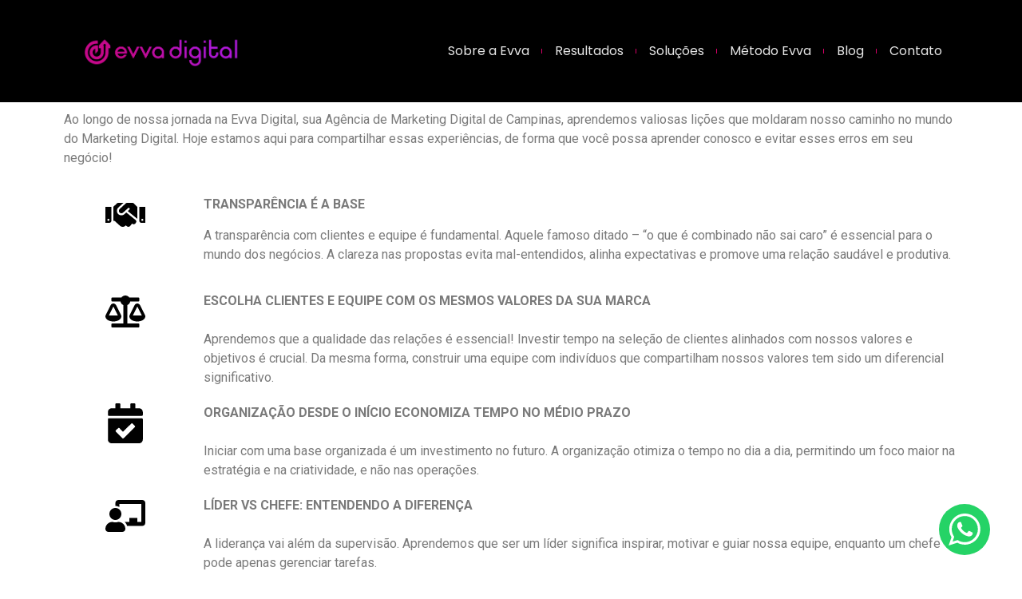

--- FILE ---
content_type: text/html; charset=UTF-8
request_url: https://evvadigital.com.br/licoes-aprendidas-em-dois-anos-de-evva-digital/
body_size: 34523
content:
<!doctype html>
<html lang="pt-BR">
<head>
	<meta charset="UTF-8">
	<meta name="viewport" content="width=device-width, initial-scale=1">
	<link rel="profile" href="https://gmpg.org/xfn/11">
	
	<!-- Código do Google AdSense -->
	<script async src="https://pagead2.googlesyndication.com/pagead/js/adsbygoogle.js?client=ca-pub-2952658273025741"
     crossorigin="anonymous"></script>

	<meta name='robots' content='index, follow, max-image-preview:large, max-snippet:-1, max-video-preview:-1' />

	<!-- This site is optimized with the Yoast SEO plugin v20.7 - https://yoast.com/wordpress/plugins/seo/ -->
	<title>LIÇÕES APRENDIDAS EM DOIS ANOS DE EVVA DIGITAL</title>
	<meta name="description" content="Explore conosco as lições aprendidas em dois anos de jornada da Evva, as experiências, desafios e conquistas que nos moldaram" />
	<link rel="canonical" href="https://evvadigital.com.br/licoes-aprendidas-em-dois-anos-de-evva-digital/" />
	<meta property="og:locale" content="pt_BR" />
	<meta property="og:type" content="article" />
	<meta property="og:title" content="LIÇÕES APRENDIDAS EM DOIS ANOS DE EVVA DIGITAL" />
	<meta property="og:description" content="Explore conosco as lições aprendidas em dois anos de jornada da Evva, as experiências, desafios e conquistas que nos moldaram" />
	<meta property="og:url" content="https://evvadigital.com.br/licoes-aprendidas-em-dois-anos-de-evva-digital/" />
	<meta property="og:site_name" content="Evva Digital" />
	<meta property="article:publisher" content="https://www.facebook.com/agenciaevvadigital" />
	<meta property="article:published_time" content="2024-01-11T02:37:25+00:00" />
	<meta property="article:modified_time" content="2024-06-21T18:13:30+00:00" />
	<meta property="og:image" content="https://evvadigital.com.br/wp-content/uploads/2024/01/business-people-with-startup-rocket-scaled.jpg" />
	<meta property="og:image:width" content="2560" />
	<meta property="og:image:height" content="1534" />
	<meta property="og:image:type" content="image/jpeg" />
	<meta name="author" content="Evva Digital" />
	<meta name="twitter:card" content="summary_large_image" />
	<meta name="twitter:label1" content="Escrito por" />
	<meta name="twitter:data1" content="Evva Digital" />
	<meta name="twitter:label2" content="Est. tempo de leitura" />
	<meta name="twitter:data2" content="3 minutos" />
	<script type="application/ld+json" class="yoast-schema-graph">{"@context":"https://schema.org","@graph":[{"@type":"Article","@id":"https://evvadigital.com.br/licoes-aprendidas-em-dois-anos-de-evva-digital/#article","isPartOf":{"@id":"https://evvadigital.com.br/licoes-aprendidas-em-dois-anos-de-evva-digital/"},"author":{"name":"Evva Digital","@id":"https://evvadigital.com.br/#/schema/person/23bfb812fb55268dc20194d41eb5e80e"},"headline":"LIÇÕES APRENDIDAS EM DOIS ANOS DE EVVA DIGITAL","datePublished":"2024-01-11T02:37:25+00:00","dateModified":"2024-06-21T18:13:30+00:00","mainEntityOfPage":{"@id":"https://evvadigital.com.br/licoes-aprendidas-em-dois-anos-de-evva-digital/"},"wordCount":410,"commentCount":2,"publisher":{"@id":"https://evvadigital.com.br/#organization"},"image":{"@id":"https://evvadigital.com.br/licoes-aprendidas-em-dois-anos-de-evva-digital/#primaryimage"},"thumbnailUrl":"https://evvadigital.com.br/wp-content/uploads/2024/01/business-people-with-startup-rocket-scaled.jpg","keywords":["aprendizado","empreendedorismo","lições"],"articleSection":["Empreendedorismo"],"inLanguage":"pt-BR","potentialAction":[{"@type":"CommentAction","name":"Comment","target":["https://evvadigital.com.br/licoes-aprendidas-em-dois-anos-de-evva-digital/#respond"]}]},{"@type":"WebPage","@id":"https://evvadigital.com.br/licoes-aprendidas-em-dois-anos-de-evva-digital/","url":"https://evvadigital.com.br/licoes-aprendidas-em-dois-anos-de-evva-digital/","name":"LIÇÕES APRENDIDAS EM DOIS ANOS DE EVVA DIGITAL","isPartOf":{"@id":"https://evvadigital.com.br/#website"},"primaryImageOfPage":{"@id":"https://evvadigital.com.br/licoes-aprendidas-em-dois-anos-de-evva-digital/#primaryimage"},"image":{"@id":"https://evvadigital.com.br/licoes-aprendidas-em-dois-anos-de-evva-digital/#primaryimage"},"thumbnailUrl":"https://evvadigital.com.br/wp-content/uploads/2024/01/business-people-with-startup-rocket-scaled.jpg","datePublished":"2024-01-11T02:37:25+00:00","dateModified":"2024-06-21T18:13:30+00:00","description":"Explore conosco as lições aprendidas em dois anos de jornada da Evva, as experiências, desafios e conquistas que nos moldaram","breadcrumb":{"@id":"https://evvadigital.com.br/licoes-aprendidas-em-dois-anos-de-evva-digital/#breadcrumb"},"inLanguage":"pt-BR","potentialAction":[{"@type":"ReadAction","target":["https://evvadigital.com.br/licoes-aprendidas-em-dois-anos-de-evva-digital/"]}]},{"@type":"ImageObject","inLanguage":"pt-BR","@id":"https://evvadigital.com.br/licoes-aprendidas-em-dois-anos-de-evva-digital/#primaryimage","url":"https://evvadigital.com.br/wp-content/uploads/2024/01/business-people-with-startup-rocket-scaled.jpg","contentUrl":"https://evvadigital.com.br/wp-content/uploads/2024/01/business-people-with-startup-rocket-scaled.jpg","width":2560,"height":1534,"caption":"Business people with startup rocket"},{"@type":"BreadcrumbList","@id":"https://evvadigital.com.br/licoes-aprendidas-em-dois-anos-de-evva-digital/#breadcrumb","itemListElement":[{"@type":"ListItem","position":1,"name":"Início","item":"https://evvadigital.com.br/"},{"@type":"ListItem","position":2,"name":"LIÇÕES APRENDIDAS EM DOIS ANOS DE EVVA DIGITAL"}]},{"@type":"WebSite","@id":"https://evvadigital.com.br/#website","url":"https://evvadigital.com.br/","name":"Evva Digital - Marketing digital para escalar o seu negócio!","description":"Marketing que entende a essência da sua marca","publisher":{"@id":"https://evvadigital.com.br/#organization"},"potentialAction":[{"@type":"SearchAction","target":{"@type":"EntryPoint","urlTemplate":"https://evvadigital.com.br/?s={search_term_string}"},"query-input":"required name=search_term_string"}],"inLanguage":"pt-BR"},{"@type":"Organization","@id":"https://evvadigital.com.br/#organization","name":"Evva Digital - Marketing digital para escalar o seu negócio!","url":"https://evvadigital.com.br/","logo":{"@type":"ImageObject","inLanguage":"pt-BR","@id":"https://evvadigital.com.br/#/schema/logo/image/","url":"https://evvadigital.com.br/wp-content/uploads/2023/02/Favicon.png","contentUrl":"https://evvadigital.com.br/wp-content/uploads/2023/02/Favicon.png","width":50,"height":51,"caption":"Evva Digital - Marketing digital para escalar o seu negócio!"},"image":{"@id":"https://evvadigital.com.br/#/schema/logo/image/"},"sameAs":["https://www.facebook.com/agenciaevvadigital"]},{"@type":"Person","@id":"https://evvadigital.com.br/#/schema/person/23bfb812fb55268dc20194d41eb5e80e","name":"Evva Digital","image":{"@type":"ImageObject","inLanguage":"pt-BR","@id":"https://evvadigital.com.br/#/schema/person/image/","url":"https://secure.gravatar.com/avatar/12b93ef95c7c033cd88f0fdeed0d6d3b7d7a2b183b8b6758718d250c29a54861?s=96&d=mm&r=g","contentUrl":"https://secure.gravatar.com/avatar/12b93ef95c7c033cd88f0fdeed0d6d3b7d7a2b183b8b6758718d250c29a54861?s=96&d=mm&r=g","caption":"Evva Digital"},"sameAs":["https://www.evvadigital.com.br"],"url":"https://evvadigital.com.br/author/alessandra/"}]}</script>
	<!-- / Yoast SEO plugin. -->


<script type='application/javascript'>console.log('PixelYourSite Free version 9.3.6');</script>
<link rel="alternate" type="application/rss+xml" title="Feed para Evva Digital &raquo;" href="https://evvadigital.com.br/feed/" />
<link rel="alternate" type="application/rss+xml" title="Feed de comentários para Evva Digital &raquo;" href="https://evvadigital.com.br/comments/feed/" />
<link rel="alternate" type="application/rss+xml" title="Feed de comentários para Evva Digital &raquo; LIÇÕES APRENDIDAS EM DOIS ANOS DE EVVA DIGITAL" href="https://evvadigital.com.br/licoes-aprendidas-em-dois-anos-de-evva-digital/feed/" />
<link rel="alternate" title="oEmbed (JSON)" type="application/json+oembed" href="https://evvadigital.com.br/wp-json/oembed/1.0/embed?url=https%3A%2F%2Fevvadigital.com.br%2Flicoes-aprendidas-em-dois-anos-de-evva-digital%2F" />
<link rel="alternate" title="oEmbed (XML)" type="text/xml+oembed" href="https://evvadigital.com.br/wp-json/oembed/1.0/embed?url=https%3A%2F%2Fevvadigital.com.br%2Flicoes-aprendidas-em-dois-anos-de-evva-digital%2F&#038;format=xml" />
<style id='wp-img-auto-sizes-contain-inline-css'>
img:is([sizes=auto i],[sizes^="auto," i]){contain-intrinsic-size:3000px 1500px}
/*# sourceURL=wp-img-auto-sizes-contain-inline-css */
</style>
<link rel='stylesheet' id='ht_ctc_main_css-css' href='https://evvadigital.com.br/wp-content/plugins/click-to-chat-for-whatsapp/new/inc/assets/css/main.css?ver=3.27.2' media='all' />
<style id='wp-emoji-styles-inline-css'>

	img.wp-smiley, img.emoji {
		display: inline !important;
		border: none !important;
		box-shadow: none !important;
		height: 1em !important;
		width: 1em !important;
		margin: 0 0.07em !important;
		vertical-align: -0.1em !important;
		background: none !important;
		padding: 0 !important;
	}
/*# sourceURL=wp-emoji-styles-inline-css */
</style>
<link rel='stylesheet' id='wp-block-library-css' href='https://evvadigital.com.br/wp-includes/css/dist/block-library/style.min.css?ver=6.9' media='all' />
<style id='global-styles-inline-css'>
:root{--wp--preset--aspect-ratio--square: 1;--wp--preset--aspect-ratio--4-3: 4/3;--wp--preset--aspect-ratio--3-4: 3/4;--wp--preset--aspect-ratio--3-2: 3/2;--wp--preset--aspect-ratio--2-3: 2/3;--wp--preset--aspect-ratio--16-9: 16/9;--wp--preset--aspect-ratio--9-16: 9/16;--wp--preset--color--black: #000000;--wp--preset--color--cyan-bluish-gray: #abb8c3;--wp--preset--color--white: #ffffff;--wp--preset--color--pale-pink: #f78da7;--wp--preset--color--vivid-red: #cf2e2e;--wp--preset--color--luminous-vivid-orange: #ff6900;--wp--preset--color--luminous-vivid-amber: #fcb900;--wp--preset--color--light-green-cyan: #7bdcb5;--wp--preset--color--vivid-green-cyan: #00d084;--wp--preset--color--pale-cyan-blue: #8ed1fc;--wp--preset--color--vivid-cyan-blue: #0693e3;--wp--preset--color--vivid-purple: #9b51e0;--wp--preset--gradient--vivid-cyan-blue-to-vivid-purple: linear-gradient(135deg,rgb(6,147,227) 0%,rgb(155,81,224) 100%);--wp--preset--gradient--light-green-cyan-to-vivid-green-cyan: linear-gradient(135deg,rgb(122,220,180) 0%,rgb(0,208,130) 100%);--wp--preset--gradient--luminous-vivid-amber-to-luminous-vivid-orange: linear-gradient(135deg,rgb(252,185,0) 0%,rgb(255,105,0) 100%);--wp--preset--gradient--luminous-vivid-orange-to-vivid-red: linear-gradient(135deg,rgb(255,105,0) 0%,rgb(207,46,46) 100%);--wp--preset--gradient--very-light-gray-to-cyan-bluish-gray: linear-gradient(135deg,rgb(238,238,238) 0%,rgb(169,184,195) 100%);--wp--preset--gradient--cool-to-warm-spectrum: linear-gradient(135deg,rgb(74,234,220) 0%,rgb(151,120,209) 20%,rgb(207,42,186) 40%,rgb(238,44,130) 60%,rgb(251,105,98) 80%,rgb(254,248,76) 100%);--wp--preset--gradient--blush-light-purple: linear-gradient(135deg,rgb(255,206,236) 0%,rgb(152,150,240) 100%);--wp--preset--gradient--blush-bordeaux: linear-gradient(135deg,rgb(254,205,165) 0%,rgb(254,45,45) 50%,rgb(107,0,62) 100%);--wp--preset--gradient--luminous-dusk: linear-gradient(135deg,rgb(255,203,112) 0%,rgb(199,81,192) 50%,rgb(65,88,208) 100%);--wp--preset--gradient--pale-ocean: linear-gradient(135deg,rgb(255,245,203) 0%,rgb(182,227,212) 50%,rgb(51,167,181) 100%);--wp--preset--gradient--electric-grass: linear-gradient(135deg,rgb(202,248,128) 0%,rgb(113,206,126) 100%);--wp--preset--gradient--midnight: linear-gradient(135deg,rgb(2,3,129) 0%,rgb(40,116,252) 100%);--wp--preset--font-size--small: 13px;--wp--preset--font-size--medium: 20px;--wp--preset--font-size--large: 36px;--wp--preset--font-size--x-large: 42px;--wp--preset--spacing--20: 0.44rem;--wp--preset--spacing--30: 0.67rem;--wp--preset--spacing--40: 1rem;--wp--preset--spacing--50: 1.5rem;--wp--preset--spacing--60: 2.25rem;--wp--preset--spacing--70: 3.38rem;--wp--preset--spacing--80: 5.06rem;--wp--preset--shadow--natural: 6px 6px 9px rgba(0, 0, 0, 0.2);--wp--preset--shadow--deep: 12px 12px 50px rgba(0, 0, 0, 0.4);--wp--preset--shadow--sharp: 6px 6px 0px rgba(0, 0, 0, 0.2);--wp--preset--shadow--outlined: 6px 6px 0px -3px rgb(255, 255, 255), 6px 6px rgb(0, 0, 0);--wp--preset--shadow--crisp: 6px 6px 0px rgb(0, 0, 0);}:where(.is-layout-flex){gap: 0.5em;}:where(.is-layout-grid){gap: 0.5em;}body .is-layout-flex{display: flex;}.is-layout-flex{flex-wrap: wrap;align-items: center;}.is-layout-flex > :is(*, div){margin: 0;}body .is-layout-grid{display: grid;}.is-layout-grid > :is(*, div){margin: 0;}:where(.wp-block-columns.is-layout-flex){gap: 2em;}:where(.wp-block-columns.is-layout-grid){gap: 2em;}:where(.wp-block-post-template.is-layout-flex){gap: 1.25em;}:where(.wp-block-post-template.is-layout-grid){gap: 1.25em;}.has-black-color{color: var(--wp--preset--color--black) !important;}.has-cyan-bluish-gray-color{color: var(--wp--preset--color--cyan-bluish-gray) !important;}.has-white-color{color: var(--wp--preset--color--white) !important;}.has-pale-pink-color{color: var(--wp--preset--color--pale-pink) !important;}.has-vivid-red-color{color: var(--wp--preset--color--vivid-red) !important;}.has-luminous-vivid-orange-color{color: var(--wp--preset--color--luminous-vivid-orange) !important;}.has-luminous-vivid-amber-color{color: var(--wp--preset--color--luminous-vivid-amber) !important;}.has-light-green-cyan-color{color: var(--wp--preset--color--light-green-cyan) !important;}.has-vivid-green-cyan-color{color: var(--wp--preset--color--vivid-green-cyan) !important;}.has-pale-cyan-blue-color{color: var(--wp--preset--color--pale-cyan-blue) !important;}.has-vivid-cyan-blue-color{color: var(--wp--preset--color--vivid-cyan-blue) !important;}.has-vivid-purple-color{color: var(--wp--preset--color--vivid-purple) !important;}.has-black-background-color{background-color: var(--wp--preset--color--black) !important;}.has-cyan-bluish-gray-background-color{background-color: var(--wp--preset--color--cyan-bluish-gray) !important;}.has-white-background-color{background-color: var(--wp--preset--color--white) !important;}.has-pale-pink-background-color{background-color: var(--wp--preset--color--pale-pink) !important;}.has-vivid-red-background-color{background-color: var(--wp--preset--color--vivid-red) !important;}.has-luminous-vivid-orange-background-color{background-color: var(--wp--preset--color--luminous-vivid-orange) !important;}.has-luminous-vivid-amber-background-color{background-color: var(--wp--preset--color--luminous-vivid-amber) !important;}.has-light-green-cyan-background-color{background-color: var(--wp--preset--color--light-green-cyan) !important;}.has-vivid-green-cyan-background-color{background-color: var(--wp--preset--color--vivid-green-cyan) !important;}.has-pale-cyan-blue-background-color{background-color: var(--wp--preset--color--pale-cyan-blue) !important;}.has-vivid-cyan-blue-background-color{background-color: var(--wp--preset--color--vivid-cyan-blue) !important;}.has-vivid-purple-background-color{background-color: var(--wp--preset--color--vivid-purple) !important;}.has-black-border-color{border-color: var(--wp--preset--color--black) !important;}.has-cyan-bluish-gray-border-color{border-color: var(--wp--preset--color--cyan-bluish-gray) !important;}.has-white-border-color{border-color: var(--wp--preset--color--white) !important;}.has-pale-pink-border-color{border-color: var(--wp--preset--color--pale-pink) !important;}.has-vivid-red-border-color{border-color: var(--wp--preset--color--vivid-red) !important;}.has-luminous-vivid-orange-border-color{border-color: var(--wp--preset--color--luminous-vivid-orange) !important;}.has-luminous-vivid-amber-border-color{border-color: var(--wp--preset--color--luminous-vivid-amber) !important;}.has-light-green-cyan-border-color{border-color: var(--wp--preset--color--light-green-cyan) !important;}.has-vivid-green-cyan-border-color{border-color: var(--wp--preset--color--vivid-green-cyan) !important;}.has-pale-cyan-blue-border-color{border-color: var(--wp--preset--color--pale-cyan-blue) !important;}.has-vivid-cyan-blue-border-color{border-color: var(--wp--preset--color--vivid-cyan-blue) !important;}.has-vivid-purple-border-color{border-color: var(--wp--preset--color--vivid-purple) !important;}.has-vivid-cyan-blue-to-vivid-purple-gradient-background{background: var(--wp--preset--gradient--vivid-cyan-blue-to-vivid-purple) !important;}.has-light-green-cyan-to-vivid-green-cyan-gradient-background{background: var(--wp--preset--gradient--light-green-cyan-to-vivid-green-cyan) !important;}.has-luminous-vivid-amber-to-luminous-vivid-orange-gradient-background{background: var(--wp--preset--gradient--luminous-vivid-amber-to-luminous-vivid-orange) !important;}.has-luminous-vivid-orange-to-vivid-red-gradient-background{background: var(--wp--preset--gradient--luminous-vivid-orange-to-vivid-red) !important;}.has-very-light-gray-to-cyan-bluish-gray-gradient-background{background: var(--wp--preset--gradient--very-light-gray-to-cyan-bluish-gray) !important;}.has-cool-to-warm-spectrum-gradient-background{background: var(--wp--preset--gradient--cool-to-warm-spectrum) !important;}.has-blush-light-purple-gradient-background{background: var(--wp--preset--gradient--blush-light-purple) !important;}.has-blush-bordeaux-gradient-background{background: var(--wp--preset--gradient--blush-bordeaux) !important;}.has-luminous-dusk-gradient-background{background: var(--wp--preset--gradient--luminous-dusk) !important;}.has-pale-ocean-gradient-background{background: var(--wp--preset--gradient--pale-ocean) !important;}.has-electric-grass-gradient-background{background: var(--wp--preset--gradient--electric-grass) !important;}.has-midnight-gradient-background{background: var(--wp--preset--gradient--midnight) !important;}.has-small-font-size{font-size: var(--wp--preset--font-size--small) !important;}.has-medium-font-size{font-size: var(--wp--preset--font-size--medium) !important;}.has-large-font-size{font-size: var(--wp--preset--font-size--large) !important;}.has-x-large-font-size{font-size: var(--wp--preset--font-size--x-large) !important;}
/*# sourceURL=global-styles-inline-css */
</style>

<style id='classic-theme-styles-inline-css'>
/*! This file is auto-generated */
.wp-block-button__link{color:#fff;background-color:#32373c;border-radius:9999px;box-shadow:none;text-decoration:none;padding:calc(.667em + 2px) calc(1.333em + 2px);font-size:1.125em}.wp-block-file__button{background:#32373c;color:#fff;text-decoration:none}
/*# sourceURL=/wp-includes/css/classic-themes.min.css */
</style>
<link rel='stylesheet' id='hello-elementor-css' href='https://evvadigital.com.br/wp-content/themes/hello-elementor/style.min.css?ver=2.7.1' media='all' />
<link rel='stylesheet' id='hello-elementor-theme-style-css' href='https://evvadigital.com.br/wp-content/themes/hello-elementor/theme.min.css?ver=2.7.1' media='all' />
<link rel='stylesheet' id='elementor-frontend-css' href='https://evvadigital.com.br/wp-content/plugins/elementor/assets/css/frontend-lite.min.css?ver=3.15.2' media='all' />
<style id='elementor-frontend-inline-css'>
.elementor-293 .elementor-element.elementor-element-7aacf083:not(.elementor-motion-effects-element-type-background), .elementor-293 .elementor-element.elementor-element-7aacf083 > .elementor-motion-effects-container > .elementor-motion-effects-layer{background-image:url("https://evvadigital.com.br/wp-content/uploads/2024/01/business-people-with-startup-rocket-scaled.jpg");}
/*# sourceURL=elementor-frontend-inline-css */
</style>
<link rel='stylesheet' id='elementor-post-5-css' href='https://evvadigital.com.br/wp-content/uploads/elementor/css/post-5.css?ver=1747064500' media='all' />
<link rel='stylesheet' id='wpdreams-asl-basic-css' href='https://evvadigital.com.br/wp-content/plugins/ajax-search-lite/css/style.basic.css?ver=4.11.4' media='all' />
<link rel='stylesheet' id='wpdreams-ajaxsearchlite-css' href='https://evvadigital.com.br/wp-content/plugins/ajax-search-lite/css/style-curvy-blue.css?ver=4.11.4' media='all' />
<link rel='stylesheet' id='swiper-css' href='https://evvadigital.com.br/wp-content/plugins/elementor/assets/lib/swiper/css/swiper.min.css?ver=5.3.6' media='all' />
<link rel='stylesheet' id='elementor-pro-css' href='https://evvadigital.com.br/wp-content/plugins/elementor-pro/assets/css/frontend-lite.min.css?ver=3.7.4' media='all' />
<link rel='stylesheet' id='font-awesome-5-all-css' href='https://evvadigital.com.br/wp-content/plugins/elementor/assets/lib/font-awesome/css/all.min.css?ver=3.15.2' media='all' />
<link rel='stylesheet' id='font-awesome-4-shim-css' href='https://evvadigital.com.br/wp-content/plugins/elementor/assets/lib/font-awesome/css/v4-shims.min.css?ver=3.15.2' media='all' />
<link rel='stylesheet' id='elementor-global-css' href='https://evvadigital.com.br/wp-content/uploads/elementor/css/global.css?ver=1747064501' media='all' />
<link rel='stylesheet' id='elementor-post-5621-css' href='https://evvadigital.com.br/wp-content/uploads/elementor/css/post-5621.css?ver=1747310067' media='all' />
<link rel='stylesheet' id='elementor-post-85-css' href='https://evvadigital.com.br/wp-content/uploads/elementor/css/post-85.css?ver=1766944925' media='all' />
<link rel='stylesheet' id='elementor-post-9367-css' href='https://evvadigital.com.br/wp-content/uploads/elementor/css/post-9367.css?ver=1766945105' media='all' />
<link rel='stylesheet' id='elementor-post-293-css' href='https://evvadigital.com.br/wp-content/uploads/elementor/css/post-293.css?ver=1747064504' media='all' />
<link rel='stylesheet' id='eael-general-css' href='https://evvadigital.com.br/wp-content/plugins/essential-addons-for-elementor-lite/assets/front-end/css/view/general.min.css?ver=5.8.6' media='all' />
<link rel='stylesheet' id='google-fonts-1-css' href='https://fonts.googleapis.com/css?family=Roboto%3A100%2C100italic%2C200%2C200italic%2C300%2C300italic%2C400%2C400italic%2C500%2C500italic%2C600%2C600italic%2C700%2C700italic%2C800%2C800italic%2C900%2C900italic%7CRoboto+Slab%3A100%2C100italic%2C200%2C200italic%2C300%2C300italic%2C400%2C400italic%2C500%2C500italic%2C600%2C600italic%2C700%2C700italic%2C800%2C800italic%2C900%2C900italic%7CPoppins%3A100%2C100italic%2C200%2C200italic%2C300%2C300italic%2C400%2C400italic%2C500%2C500italic%2C600%2C600italic%2C700%2C700italic%2C800%2C800italic%2C900%2C900italic%7CMontserrat%3A100%2C100italic%2C200%2C200italic%2C300%2C300italic%2C400%2C400italic%2C500%2C500italic%2C600%2C600italic%2C700%2C700italic%2C800%2C800italic%2C900%2C900italic%7CManrope%3A100%2C100italic%2C200%2C200italic%2C300%2C300italic%2C400%2C400italic%2C500%2C500italic%2C600%2C600italic%2C700%2C700italic%2C800%2C800italic%2C900%2C900italic&#038;display=swap&#038;ver=6.9' media='all' />
<link rel="preconnect" href="https://fonts.gstatic.com/" crossorigin><script src="https://evvadigital.com.br/wp-includes/js/jquery/jquery.min.js?ver=3.7.1" id="jquery-core-js"></script>
<script src="https://evvadigital.com.br/wp-includes/js/jquery/jquery-migrate.min.js?ver=3.4.1" id="jquery-migrate-js"></script>
<script src="https://evvadigital.com.br/wp-content/plugins/elementor/assets/lib/font-awesome/js/v4-shims.min.js?ver=3.15.2" id="font-awesome-4-shim-js"></script>
<script src="https://evvadigital.com.br/wp-content/plugins/pixelyoursite/dist/scripts/jquery.bind-first-0.2.3.min.js?ver=6.9" id="jquery-bind-first-js"></script>
<script src="https://evvadigital.com.br/wp-content/plugins/pixelyoursite/dist/scripts/js.cookie-2.1.3.min.js?ver=2.1.3" id="js-cookie-pys-js"></script>
<script id="pys-js-extra">
var pysOptions = {"staticEvents":{"facebook":{"init_event":[{"delay":0,"type":"static","name":"PageView","pixelIds":["5936323323143901"],"eventID":"2273549b-b399-455e-bfda-7acf7e4a0008","params":{"post_category":"Empreendedorismo","page_title":"LI\u00c7\u00d5ES APRENDIDAS EM DOIS ANOS DE EVVA DIGITAL","post_type":"post","post_id":5621,"plugin":"PixelYourSite","user_role":"guest","event_url":"evvadigital.com.br/licoes-aprendidas-em-dois-anos-de-evva-digital/"},"e_id":"init_event","ids":[],"hasTimeWindow":false,"timeWindow":0,"woo_order":"","edd_order":""}]}},"dynamicEvents":[],"triggerEvents":[],"triggerEventTypes":[],"facebook":{"pixelIds":["5936323323143901"],"advancedMatching":[],"removeMetadata":false,"contentParams":{"post_type":"post","post_id":5621,"content_name":"LI\u00c7\u00d5ES APRENDIDAS EM DOIS ANOS DE EVVA DIGITAL","categories":"Empreendedorismo","tags":"aprendizado, empreendedorismo, li\u00e7\u00f5es"},"commentEventEnabled":true,"wooVariableAsSimple":false,"downloadEnabled":true,"formEventEnabled":true,"ajaxForServerEvent":false,"serverApiEnabled":true,"wooCRSendFromServer":false},"ga":{"trackingIds":["G-SRNZKZY1SP"],"enhanceLinkAttr":false,"anonimizeIP":false,"commentEventEnabled":true,"commentEventNonInteractive":false,"downloadEnabled":true,"downloadEventNonInteractive":false,"formEventEnabled":true,"crossDomainEnabled":false,"crossDomainAcceptIncoming":false,"crossDomainDomains":[],"isDebugEnabled":[false],"disableAdvertisingFeatures":false,"disableAdvertisingPersonalization":false,"wooVariableAsSimple":false},"debug":"","siteUrl":"https://evvadigital.com.br","ajaxUrl":"https://evvadigital.com.br/wp-admin/admin-ajax.php","ajax_event":"a67316074e","enable_remove_download_url_param":"1","cookie_duration":"7","last_visit_duration":"60","enable_success_send_form":"","gdpr":{"ajax_enabled":false,"all_disabled_by_api":false,"facebook_disabled_by_api":false,"analytics_disabled_by_api":false,"google_ads_disabled_by_api":false,"pinterest_disabled_by_api":false,"bing_disabled_by_api":false,"facebook_prior_consent_enabled":true,"analytics_prior_consent_enabled":true,"google_ads_prior_consent_enabled":null,"pinterest_prior_consent_enabled":true,"bing_prior_consent_enabled":true,"cookiebot_integration_enabled":false,"cookiebot_facebook_consent_category":"marketing","cookiebot_analytics_consent_category":"statistics","cookiebot_google_ads_consent_category":null,"cookiebot_pinterest_consent_category":"marketing","cookiebot_bing_consent_category":"marketing","consent_magic_integration_enabled":false,"real_cookie_banner_integration_enabled":false,"cookie_notice_integration_enabled":false,"cookie_law_info_integration_enabled":false},"woo":{"enabled":false},"edd":{"enabled":false}};
//# sourceURL=pys-js-extra
</script>
<script src="https://evvadigital.com.br/wp-content/plugins/pixelyoursite/dist/scripts/public.js?ver=9.3.6" id="pys-js"></script>
<link rel="https://api.w.org/" href="https://evvadigital.com.br/wp-json/" /><link rel="alternate" title="JSON" type="application/json" href="https://evvadigital.com.br/wp-json/wp/v2/posts/5621" /><link rel="EditURI" type="application/rsd+xml" title="RSD" href="https://evvadigital.com.br/xmlrpc.php?rsd" />
<meta name="generator" content="WordPress 6.9" />
<link rel='shortlink' href='https://evvadigital.com.br/?p=5621' />
<meta name="generator" content="Site Kit by Google 1.98.0" /><!-- Google Tag Manager -->
<script>(function(w,d,s,l,i){w[l]=w[l]||[];w[l].push({'gtm.start':
new Date().getTime(),event:'gtm.js'});var f=d.getElementsByTagName(s)[0],
j=d.createElement(s),dl=l!='dataLayer'?'&l='+l:'';j.async=true;j.src=
'https://www.googletagmanager.com/gtm.js?id='+i+dl;f.parentNode.insertBefore(j,f);
})(window,document,'script','dataLayer','GTM-T7KX69F');</script>
<!-- End Google Tag Manager -->

<script id="navegg" type="text/javascript">
  (function(n,v,g){o="Navegg";if(!n[o]){
    a=v.createElement('script');a.src=g;b=document.getElementsByTagName('script')[0];
    b.parentNode.insertBefore(a,b);n[o]=n[o]||function(parms){
    n[o].q=n[o].q||[];n[o].q.push([this, parms])};}})
  (window, document, 'https://tag.navdmp.com/universal.min.js');
  window.naveggReady = window.naveggReady||[];
  window.nvg87214 = new Navegg({
    acc: 87214
  });
</script>

<script>
jQuery(document).ready(function(){
setTimeout(function(){
     //var tag_new = jQuery("template").eq(38).attr("id");
     var tag_new = jQuery("template").last().attr("id");
     console.log(tag_new);
     //alert(tag_new);
     jQuery("#" + tag_new).css("display", "none");
     jQuery("#" + tag_new).next().next().css("display", "none");
}, 100);
});
	</script>				<link rel="preconnect" href="https://fonts.gstatic.com" crossorigin />
				<link rel="preload" as="style" href="//fonts.googleapis.com/css?family=Open+Sans&display=swap" />
				<link rel="stylesheet" href="//fonts.googleapis.com/css?family=Open+Sans&display=swap" media="all" />
				<meta name="generator" content="Elementor 3.15.2; features: e_dom_optimization, e_optimized_assets_loading, e_optimized_css_loading, e_font_icon_svg, additional_custom_breakpoints; settings: css_print_method-external, google_font-enabled, font_display-swap">
<script id='nitro-telemetry-meta' nitro-exclude>window.NPTelemetryMetadata={missReason: (!window.NITROPACK_STATE ? 'cache not found' : 'hit'),pageType: 'post',isEligibleForOptimization: true,}</script><script id='nitro-generic' nitro-exclude>(()=>{window.NitroPack=window.NitroPack||{coreVersion:"na",isCounted:!1};let e=document.createElement("script");if(e.src="https://nitroscripts.com/HJZhfEABHHOmZIPjoMFUwDknrCaQeUaG",e.async=!0,e.id="nitro-script",document.head.appendChild(e),!window.NitroPack.isCounted){window.NitroPack.isCounted=!0;let t=()=>{navigator.sendBeacon("https://to.getnitropack.com/p",JSON.stringify({siteId:"HJZhfEABHHOmZIPjoMFUwDknrCaQeUaG",url:window.location.href,isOptimized:!!window.IS_NITROPACK,coreVersion:"na",missReason:window.NPTelemetryMetadata?.missReason||"",pageType:window.NPTelemetryMetadata?.pageType||"",isEligibleForOptimization:!!window.NPTelemetryMetadata?.isEligibleForOptimization}))};(()=>{let e=()=>new Promise(e=>{"complete"===document.readyState?e():window.addEventListener("load",e)}),i=()=>new Promise(e=>{document.prerendering?document.addEventListener("prerenderingchange",e,{once:!0}):e()}),a=async()=>{await i(),await e(),t()};a()})(),window.addEventListener("pageshow",e=>{if(e.persisted){let i=document.prerendering||self.performance?.getEntriesByType?.("navigation")[0]?.activationStart>0;"visible"!==document.visibilityState||i||t()}})}})();</script>                <style>
                    
					div[id*='ajaxsearchlitesettings'].searchsettings .asl_option_inner label {
						font-size: 0px !important;
						color: rgba(0, 0, 0, 0);
					}
					div[id*='ajaxsearchlitesettings'].searchsettings .asl_option_inner label:after {
						font-size: 11px !important;
						position: absolute;
						top: 0;
						left: 0;
						z-index: 1;
					}
					.asl_w_container {
						width: 100%;
						margin: 0px 0px 0px 0px;
						min-width: 200px;
					}
					div[id*='ajaxsearchlite'].asl_m {
						width: 100%;
					}
					div[id*='ajaxsearchliteres'].wpdreams_asl_results div.resdrg span.highlighted {
						font-weight: bold;
						color: rgba(217, 49, 43, 1);
						background-color: rgba(238, 238, 238, 1);
					}
					div[id*='ajaxsearchliteres'].wpdreams_asl_results .results img.asl_image {
						width: 70px;
						height: 70px;
						object-fit: cover;
					}
					div.asl_r .results {
						max-height: none;
					}
				
							.asl_w, .asl_w * {font-family:"Poppins" !important;}
							.asl_m input[type=search]::placeholder{font-family:"Poppins" !important;}
							.asl_m input[type=search]::-webkit-input-placeholder{font-family:"Poppins" !important;}
							.asl_m input[type=search]::-moz-placeholder{font-family:"Poppins" !important;}
							.asl_m input[type=search]:-ms-input-placeholder{font-family:"Poppins" !important;}
						
						.asl_m, .asl_m .probox {
							background-color: rgb(249, 249, 249) !important;
							background-image: none !important;
							-webkit-background-image: none !important;
							-ms-background-image: none !important;
						}
					
						.asl_m .probox svg {
							fill: rgba(229, 34, 84, 1) !important;
						}
						.asl_m .probox .innericon {
							background-color: rgba(255, 255, 255, 1) !important;
							background-image: none !important;
							-webkit-background-image: none !important;
							-ms-background-image: none !important;
						}
					
						div.asl_m.asl_w {
							border:3px solid rgba(229, 34, 84, 1) !important;border-radius:50px 50px 50px 50px !important;
							box-shadow: none !important;
						}
						div.asl_m.asl_w .probox {border: none !important;}
					
						div.asl_r.asl_w.vertical .results .item::after {
							display: block;
							position: absolute;
							bottom: 0;
							content: '';
							height: 1px;
							width: 100%;
							background: #D8D8D8;
						}
						div.asl_r.asl_w.vertical .results .item.asl_last_item::after {
							display: none;
						}
					                </style>
                <link rel="icon" href="https://evvadigital.com.br/wp-content/uploads/2023/02/cropped-Logotipo-Evva-Digital-e1753217220399-32x32.png" sizes="32x32" />
<link rel="icon" href="https://evvadigital.com.br/wp-content/uploads/2023/02/cropped-Logotipo-Evva-Digital-e1753217220399-192x192.png" sizes="192x192" />
<link rel="apple-touch-icon" href="https://evvadigital.com.br/wp-content/uploads/2023/02/cropped-Logotipo-Evva-Digital-e1753217220399-180x180.png" />
<meta name="msapplication-TileImage" content="https://evvadigital.com.br/wp-content/uploads/2023/02/cropped-Logotipo-Evva-Digital-e1753217220399-270x270.png" />
		<style id="wp-custom-css">
			/* --- Impede a barra de rolagem lateral (sem afetar footer) --- */
html, body {
  overflow-x: hidden !important;
}

/* --- Mantém o footer no fim da página, sem “subir e descer” --- */
footer, .site-footer, .elementor-location-footer {
  position: relative !important;
  margin-top: 0 !important;
  bottom: 0 !important;
  transform: none !important;
  transition: none !important;
}
.anchor-fix {
  position: relative;
  top: -120px;  /* ajuste se necessário */
  height: 0;
}
		</style>
		<link rel='stylesheet' id='e-animations-css' href='https://evvadigital.com.br/wp-content/plugins/elementor/assets/lib/animations/animations.min.css?ver=3.15.2' media='all' />
</head>
<body class="wp-singular post-template-default single single-post postid-5621 single-format-standard wp-custom-logo wp-theme-hello-elementor elementor-default elementor-template-full-width elementor-kit-5 elementor-page elementor-page-5621 elementor-page-293">

<!-- Google Tag Manager (noscript) -->
<noscript><iframe src="https://www.googletagmanager.com/ns.html?id=GTM-T7KX69F"
height="0" width="0" style="display:none;visibility:hidden"></iframe></noscript>
<!-- End Google Tag Manager (noscript) -->
<a class="skip-link screen-reader-text" href="#content">Skip to content</a>

		<div data-elementor-type="header" data-elementor-id="85" class="elementor elementor-85 elementor-location-header">
								<section data-particle_enable="false" data-particle-mobile-disabled="false" class="elementor-section elementor-top-section elementor-element elementor-element-4da0adc9 elementor-section-boxed elementor-section-height-default elementor-section-height-default" data-id="4da0adc9" data-element_type="section" data-settings="{&quot;background_background&quot;:&quot;classic&quot;,&quot;sticky&quot;:&quot;top&quot;,&quot;background_motion_fx_motion_fx_scrolling&quot;:&quot;yes&quot;,&quot;background_motion_fx_translateY_effect&quot;:&quot;yes&quot;,&quot;background_motion_fx_translateY_speed&quot;:{&quot;unit&quot;:&quot;px&quot;,&quot;size&quot;:10,&quot;sizes&quot;:[]},&quot;background_motion_fx_translateY_affectedRange&quot;:{&quot;unit&quot;:&quot;%&quot;,&quot;size&quot;:&quot;&quot;,&quot;sizes&quot;:{&quot;start&quot;:0,&quot;end&quot;:7}},&quot;background_motion_fx_range&quot;:&quot;page&quot;,&quot;sticky_effects_offset&quot;:1,&quot;animation&quot;:&quot;none&quot;,&quot;background_motion_fx_devices&quot;:[&quot;desktop&quot;,&quot;tablet&quot;,&quot;mobile&quot;],&quot;sticky_on&quot;:[&quot;desktop&quot;,&quot;tablet&quot;,&quot;mobile&quot;],&quot;sticky_offset&quot;:0}">
						<div class="elementor-container elementor-column-gap-default">
					<div class="elementor-column elementor-col-50 elementor-top-column elementor-element elementor-element-2d76093a" data-id="2d76093a" data-element_type="column">
			<div class="elementor-widget-wrap elementor-element-populated">
								<div class="elementor-element elementor-element-3fa63c0f elementor-widget elementor-widget-image" data-id="3fa63c0f" data-element_type="widget" data-widget_type="image.default">
				<div class="elementor-widget-container">
			<style>/*! elementor - v3.15.0 - 09-08-2023 */
.elementor-widget-image{text-align:center}.elementor-widget-image a{display:inline-block}.elementor-widget-image a img[src$=".svg"]{width:48px}.elementor-widget-image img{vertical-align:middle;display:inline-block}</style>													<a href="https://evvadigital.com.br">
							<img width="902" height="194" src="https://evvadigital.com.br/wp-content/uploads/2023/02/Logotipo-Evva-Digital-e1753217220399.png" class="attachment-full size-full wp-image-10153" alt="" srcset="https://evvadigital.com.br/wp-content/uploads/2023/02/Logotipo-Evva-Digital-e1753217220399.png 902w, https://evvadigital.com.br/wp-content/uploads/2023/02/Logotipo-Evva-Digital-e1753217220399-300x65.png 300w, https://evvadigital.com.br/wp-content/uploads/2023/02/Logotipo-Evva-Digital-e1753217220399-768x165.png 768w" sizes="(max-width: 902px) 100vw, 902px" />								</a>
															</div>
				</div>
				<div class="elementor-element elementor-element-d5b664f elementor-nav-menu__align-left elementor-hidden-desktop elementor-nav-menu--dropdown-tablet elementor-nav-menu__text-align-aside elementor-nav-menu--toggle elementor-nav-menu--burger elementor-widget elementor-widget-nav-menu" data-id="d5b664f" data-element_type="widget" data-settings="{&quot;layout&quot;:&quot;horizontal&quot;,&quot;submenu_icon&quot;:{&quot;value&quot;:&quot;&lt;svg class=\&quot;e-font-icon-svg e-fas-caret-down\&quot; viewBox=\&quot;0 0 320 512\&quot; xmlns=\&quot;http:\/\/www.w3.org\/2000\/svg\&quot;&gt;&lt;path d=\&quot;M31.3 192h257.3c17.8 0 26.7 21.5 14.1 34.1L174.1 354.8c-7.8 7.8-20.5 7.8-28.3 0L17.2 226.1C4.6 213.5 13.5 192 31.3 192z\&quot;&gt;&lt;\/path&gt;&lt;\/svg&gt;&quot;,&quot;library&quot;:&quot;fa-solid&quot;},&quot;toggle&quot;:&quot;burger&quot;}" data-widget_type="nav-menu.default">
				<div class="elementor-widget-container">
			<link rel="stylesheet" href="https://evvadigital.com.br/wp-content/plugins/elementor-pro/assets/css/widget-nav-menu.min.css">			<nav migration_allowed="1" migrated="0" role="navigation" class="elementor-nav-menu--main elementor-nav-menu__container elementor-nav-menu--layout-horizontal e--pointer-underline e--animation-fade">
				<ul id="menu-1-d5b664f" class="elementor-nav-menu"><li class="menu-item menu-item-type-custom menu-item-object-custom menu-item-home menu-item-5222"><a href="https://evvadigital.com.br/#sobre" class="elementor-item elementor-item-anchor">Sobre a Evva</a></li>
<li class="menu-item menu-item-type-custom menu-item-object-custom menu-item-home menu-item-5223"><a href="https://evvadigital.com.br/#clientes" class="elementor-item elementor-item-anchor">Resultados</a></li>
<li class="menu-item menu-item-type-custom menu-item-object-custom menu-item-home menu-item-5224"><a href="https://evvadigital.com.br/#servicos" class="elementor-item elementor-item-anchor">Soluções</a></li>
<li class="menu-item menu-item-type-custom menu-item-object-custom menu-item-home menu-item-5819"><a href="https://evvadigital.com.br/#metodo" class="elementor-item elementor-item-anchor">Método Evva</a></li>
<li class="menu-item menu-item-type-post_type menu-item-object-page menu-item-5221"><a href="https://evvadigital.com.br/blog/" class="elementor-item">Blog</a></li>
<li class="menu-item menu-item-type-custom menu-item-object-custom menu-item-home menu-item-5226"><a href="https://evvadigital.com.br/#contato" class="elementor-item elementor-item-anchor">Contato</a></li>
</ul>			</nav>
					<div class="elementor-menu-toggle" role="button" tabindex="0" aria-label="Menu Toggle" aria-expanded="false">
			<svg aria-hidden="true" role="presentation" class="elementor-menu-toggle__icon--open e-font-icon-svg e-eicon-menu-bar" viewBox="0 0 1000 1000" xmlns="http://www.w3.org/2000/svg"><path d="M104 333H896C929 333 958 304 958 271S929 208 896 208H104C71 208 42 237 42 271S71 333 104 333ZM104 583H896C929 583 958 554 958 521S929 458 896 458H104C71 458 42 487 42 521S71 583 104 583ZM104 833H896C929 833 958 804 958 771S929 708 896 708H104C71 708 42 737 42 771S71 833 104 833Z"></path></svg><svg aria-hidden="true" role="presentation" class="elementor-menu-toggle__icon--close e-font-icon-svg e-eicon-close" viewBox="0 0 1000 1000" xmlns="http://www.w3.org/2000/svg"><path d="M742 167L500 408 258 167C246 154 233 150 217 150 196 150 179 158 167 167 154 179 150 196 150 212 150 229 154 242 171 254L408 500 167 742C138 771 138 800 167 829 196 858 225 858 254 829L496 587 738 829C750 842 767 846 783 846 800 846 817 842 829 829 842 817 846 804 846 783 846 767 842 750 829 737L588 500 833 258C863 229 863 200 833 171 804 137 775 137 742 167Z"></path></svg>			<span class="elementor-screen-only">Menu</span>
		</div>
			<nav class="elementor-nav-menu--dropdown elementor-nav-menu__container" role="navigation" aria-hidden="true">
				<ul id="menu-2-d5b664f" class="elementor-nav-menu"><li class="menu-item menu-item-type-custom menu-item-object-custom menu-item-home menu-item-5222"><a href="https://evvadigital.com.br/#sobre" class="elementor-item elementor-item-anchor" tabindex="-1">Sobre a Evva</a></li>
<li class="menu-item menu-item-type-custom menu-item-object-custom menu-item-home menu-item-5223"><a href="https://evvadigital.com.br/#clientes" class="elementor-item elementor-item-anchor" tabindex="-1">Resultados</a></li>
<li class="menu-item menu-item-type-custom menu-item-object-custom menu-item-home menu-item-5224"><a href="https://evvadigital.com.br/#servicos" class="elementor-item elementor-item-anchor" tabindex="-1">Soluções</a></li>
<li class="menu-item menu-item-type-custom menu-item-object-custom menu-item-home menu-item-5819"><a href="https://evvadigital.com.br/#metodo" class="elementor-item elementor-item-anchor" tabindex="-1">Método Evva</a></li>
<li class="menu-item menu-item-type-post_type menu-item-object-page menu-item-5221"><a href="https://evvadigital.com.br/blog/" class="elementor-item" tabindex="-1">Blog</a></li>
<li class="menu-item menu-item-type-custom menu-item-object-custom menu-item-home menu-item-5226"><a href="https://evvadigital.com.br/#contato" class="elementor-item elementor-item-anchor" tabindex="-1">Contato</a></li>
</ul>			</nav>
				</div>
				</div>
					</div>
		</div>
				<div class="elementor-column elementor-col-50 elementor-top-column elementor-element elementor-element-607594cb" data-id="607594cb" data-element_type="column">
			<div class="elementor-widget-wrap elementor-element-populated">
								<div class="elementor-element elementor-element-706e1956 elementor-icon-list--layout-inline elementor-align-right elementor-mobile-align-center elementor-widget__width-initial elementor-hidden-tablet elementor-hidden-mobile elementor-list-item-link-full_width elementor-widget elementor-widget-icon-list" data-id="706e1956" data-element_type="widget" data-widget_type="icon-list.default">
				<div class="elementor-widget-container">
			<link rel="stylesheet" href="https://evvadigital.com.br/wp-content/plugins/elementor/assets/css/widget-icon-list.min.css">		<ul class="elementor-icon-list-items elementor-inline-items">
							<li class="elementor-icon-list-item elementor-inline-item">
											<a href="https://evvadigital.com.br/#sobre">

											<span class="elementor-icon-list-text">Sobre a Evva</span>
											</a>
									</li>
								<li class="elementor-icon-list-item elementor-inline-item">
											<a href="https://evvadigital.com.br/#clientes">

											<span class="elementor-icon-list-text">Resultados</span>
											</a>
									</li>
								<li class="elementor-icon-list-item elementor-inline-item">
											<a href="https://evvadigital.com.br/#servicos">

											<span class="elementor-icon-list-text">Soluções</span>
											</a>
									</li>
								<li class="elementor-icon-list-item elementor-inline-item">
											<a href="https://evvadigital.com.br/#metodo">

											<span class="elementor-icon-list-text">Método Evva</span>
											</a>
									</li>
								<li class="elementor-icon-list-item elementor-inline-item">
											<a href="https://evvadigital.com.br/blog">

											<span class="elementor-icon-list-text">Blog</span>
											</a>
									</li>
								<li class="elementor-icon-list-item elementor-inline-item">
											<a href="https://evvadigital.com.br/#contato">

											<span class="elementor-icon-list-text">Contato</span>
											</a>
									</li>
						</ul>
				</div>
				</div>
					</div>
		</div>
							</div>
		</section>
						</div>
		
		<div data-elementor-type="wp-post" data-elementor-id="5621" class="elementor elementor-5621">
									<section data-particle_enable="false" data-particle-mobile-disabled="false" class="elementor-section elementor-top-section elementor-element elementor-element-49f56b5b elementor-section-boxed elementor-section-height-default elementor-section-height-default" data-id="49f56b5b" data-element_type="section">
						<div class="elementor-container elementor-column-gap-default">
					<div class="elementor-column elementor-col-100 elementor-top-column elementor-element elementor-element-27fffda1" data-id="27fffda1" data-element_type="column">
			<div class="elementor-widget-wrap elementor-element-populated">
								<div class="elementor-element elementor-element-4bbfbccc elementor-widget elementor-widget-text-editor" data-id="4bbfbccc" data-element_type="widget" data-widget_type="text-editor.default">
				<div class="elementor-widget-container">
			<style>/*! elementor - v3.15.0 - 09-08-2023 */
.elementor-widget-text-editor.elementor-drop-cap-view-stacked .elementor-drop-cap{background-color:#69727d;color:#fff}.elementor-widget-text-editor.elementor-drop-cap-view-framed .elementor-drop-cap{color:#69727d;border:3px solid;background-color:transparent}.elementor-widget-text-editor:not(.elementor-drop-cap-view-default) .elementor-drop-cap{margin-top:8px}.elementor-widget-text-editor:not(.elementor-drop-cap-view-default) .elementor-drop-cap-letter{width:1em;height:1em}.elementor-widget-text-editor .elementor-drop-cap{float:left;text-align:center;line-height:1;font-size:50px}.elementor-widget-text-editor .elementor-drop-cap-letter{display:inline-block}</style>				<p>Ao longo de nossa jornada na Evva Digital, sua Agência de Marketing Digital de Campinas, aprendemos valiosas lições que moldaram nosso caminho no mundo do Marketing Digital. Hoje&nbsp;<span style="color: var( --e-global-color-text ); font-family: var( --e-global-typography-text-font-family ), Sans-serif; font-weight: var( --e-global-typography-text-font-weight ); background-color: var( --e-global-color-b51eb8c );">estamos aqui para compartilhar essas experiências, de forma que você possa aprender conosco e evitar esses erros em seu negócio!</span></p>						</div>
				</div>
					</div>
		</div>
							</div>
		</section>
				<section data-particle_enable="false" data-particle-mobile-disabled="false" class="elementor-section elementor-top-section elementor-element elementor-element-f432fb6 elementor-section-boxed elementor-section-height-default elementor-section-height-default" data-id="f432fb6" data-element_type="section">
						<div class="elementor-container elementor-column-gap-default">
					<div class="elementor-column elementor-col-33 elementor-top-column elementor-element elementor-element-280323f" data-id="280323f" data-element_type="column">
			<div class="elementor-widget-wrap elementor-element-populated">
								<div class="elementor-element elementor-element-7b239f0 elementor-view-default elementor-widget elementor-widget-icon" data-id="7b239f0" data-element_type="widget" data-widget_type="icon.default">
				<div class="elementor-widget-container">
					<div class="elementor-icon-wrapper">
			<div class="elementor-icon">
			<svg aria-hidden="true" class="e-font-icon-svg e-fas-handshake" viewBox="0 0 640 512" xmlns="http://www.w3.org/2000/svg"><path d="M434.7 64h-85.9c-8 0-15.7 3-21.6 8.4l-98.3 90c-.1.1-.2.3-.3.4-16.6 15.6-16.3 40.5-2.1 56 12.7 13.9 39.4 17.6 56.1 2.7.1-.1.3-.1.4-.2l79.9-73.2c6.5-5.9 16.7-5.5 22.6 1 6 6.5 5.5 16.6-1 22.6l-26.1 23.9L504 313.8c2.9 2.4 5.5 5 7.9 7.7V128l-54.6-54.6c-5.9-6-14.1-9.4-22.6-9.4zM544 128.2v223.9c0 17.7 14.3 32 32 32h64V128.2h-96zm48 223.9c-8.8 0-16-7.2-16-16s7.2-16 16-16 16 7.2 16 16-7.2 16-16 16zM0 384h64c17.7 0 32-14.3 32-32V128.2H0V384zm48-63.9c8.8 0 16 7.2 16 16s-7.2 16-16 16-16-7.2-16-16c0-8.9 7.2-16 16-16zm435.9 18.6L334.6 217.5l-30 27.5c-29.7 27.1-75.2 24.5-101.7-4.4-26.9-29.4-24.8-74.9 4.4-101.7L289.1 64h-83.8c-8.5 0-16.6 3.4-22.6 9.4L128 128v223.9h18.3l90.5 81.9c27.4 22.3 67.7 18.1 90-9.3l.2-.2 17.9 15.5c15.9 13 39.4 10.5 52.3-5.4l31.4-38.6 5.4 4.4c13.7 11.1 33.9 9.1 45-4.7l9.5-11.7c11.2-13.8 9.1-33.9-4.6-45.1z"></path></svg>			</div>
		</div>
				</div>
				</div>
					</div>
		</div>
				<div class="elementor-column elementor-col-66 elementor-top-column elementor-element elementor-element-d3753ff" data-id="d3753ff" data-element_type="column">
			<div class="elementor-widget-wrap elementor-element-populated">
								<div class="elementor-element elementor-element-1874ec6 elementor-widget elementor-widget-text-editor" data-id="1874ec6" data-element_type="widget" data-widget_type="text-editor.default">
				<div class="elementor-widget-container">
							<p><b>TRANSPARÊNCIA É A BASE</b></p>
<p>A transparência com clientes e equipe é fundamental. Aquele famoso ditado &#8211; &#8220;o que é combinado não sai caro&#8221; é essencial para o mundo dos negócios. A clareza nas propostas evita mal-entendidos, alinha expectativas e promove uma relação saudável e produtiva.</p>						</div>
				</div>
					</div>
		</div>
							</div>
		</section>
				<section data-particle_enable="false" data-particle-mobile-disabled="false" class="elementor-section elementor-top-section elementor-element elementor-element-c675347 elementor-section-boxed elementor-section-height-default elementor-section-height-default" data-id="c675347" data-element_type="section">
						<div class="elementor-container elementor-column-gap-default">
					<div class="elementor-column elementor-col-33 elementor-top-column elementor-element elementor-element-d9a59bd" data-id="d9a59bd" data-element_type="column">
			<div class="elementor-widget-wrap elementor-element-populated">
								<div class="elementor-element elementor-element-8c9d5b2 elementor-view-default elementor-widget elementor-widget-icon" data-id="8c9d5b2" data-element_type="widget" data-widget_type="icon.default">
				<div class="elementor-widget-container">
					<div class="elementor-icon-wrapper">
			<div class="elementor-icon">
			<svg aria-hidden="true" class="e-font-icon-svg e-fas-balance-scale" viewBox="0 0 640 512" xmlns="http://www.w3.org/2000/svg"><path d="M256 336h-.02c0-16.18 1.34-8.73-85.05-181.51-17.65-35.29-68.19-35.36-85.87 0C-2.06 328.75.02 320.33.02 336H0c0 44.18 57.31 80 128 80s128-35.82 128-80zM128 176l72 144H56l72-144zm511.98 160c0-16.18 1.34-8.73-85.05-181.51-17.65-35.29-68.19-35.36-85.87 0-87.12 174.26-85.04 165.84-85.04 181.51H384c0 44.18 57.31 80 128 80s128-35.82 128-80h-.02zM440 320l72-144 72 144H440zm88 128H352V153.25c23.51-10.29 41.16-31.48 46.39-57.25H528c8.84 0 16-7.16 16-16V48c0-8.84-7.16-16-16-16H383.64C369.04 12.68 346.09 0 320 0s-49.04 12.68-63.64 32H112c-8.84 0-16 7.16-16 16v32c0 8.84 7.16 16 16 16h129.61c5.23 25.76 22.87 46.96 46.39 57.25V448H112c-8.84 0-16 7.16-16 16v32c0 8.84 7.16 16 16 16h416c8.84 0 16-7.16 16-16v-32c0-8.84-7.16-16-16-16z"></path></svg>			</div>
		</div>
				</div>
				</div>
					</div>
		</div>
				<div class="elementor-column elementor-col-66 elementor-top-column elementor-element elementor-element-3410d4c" data-id="3410d4c" data-element_type="column">
			<div class="elementor-widget-wrap elementor-element-populated">
								<div class="elementor-element elementor-element-2f3c672 elementor-widget elementor-widget-text-editor" data-id="2f3c672" data-element_type="widget" data-widget_type="text-editor.default">
				<div class="elementor-widget-container">
							<div><b>ESCOLHA CLIENTES E EQUIPE COM OS MESMOS VALORES DA SUA MARCA</b><br /><span style="color: var( --e-global-color-text ); font-family: var( --e-global-typography-text-font-family ), Sans-serif; font-weight: var( --e-global-typography-text-font-weight ); background-color: var( --e-global-color-b51eb8c );"><br /></span><span style="color: var( --e-global-color-text ); font-family: var( --e-global-typography-text-font-family ), Sans-serif; font-weight: var( --e-global-typography-text-font-weight ); background-color: var( --e-global-color-b51eb8c );">Aprendemos que a qualidade das relações é essencial! Investir tempo na seleção de clientes alinhados com nossos valores e objetivos é crucial. Da mesma forma, construir uma equipe com indivíduos que compartilham nossos valores tem sido um diferencial significativo.</span></div>						</div>
				</div>
					</div>
		</div>
							</div>
		</section>
				<section data-particle_enable="false" data-particle-mobile-disabled="false" class="elementor-section elementor-top-section elementor-element elementor-element-54b312b elementor-section-boxed elementor-section-height-default elementor-section-height-default" data-id="54b312b" data-element_type="section">
						<div class="elementor-container elementor-column-gap-default">
					<div class="elementor-column elementor-col-33 elementor-top-column elementor-element elementor-element-061331f" data-id="061331f" data-element_type="column">
			<div class="elementor-widget-wrap elementor-element-populated">
								<div class="elementor-element elementor-element-e0ac5d6 elementor-view-default elementor-widget elementor-widget-icon" data-id="e0ac5d6" data-element_type="widget" data-widget_type="icon.default">
				<div class="elementor-widget-container">
					<div class="elementor-icon-wrapper">
			<div class="elementor-icon">
			<svg aria-hidden="true" class="e-font-icon-svg e-fas-calendar-check" viewBox="0 0 448 512" xmlns="http://www.w3.org/2000/svg"><path d="M436 160H12c-6.627 0-12-5.373-12-12v-36c0-26.51 21.49-48 48-48h48V12c0-6.627 5.373-12 12-12h40c6.627 0 12 5.373 12 12v52h128V12c0-6.627 5.373-12 12-12h40c6.627 0 12 5.373 12 12v52h48c26.51 0 48 21.49 48 48v36c0 6.627-5.373 12-12 12zM12 192h424c6.627 0 12 5.373 12 12v260c0 26.51-21.49 48-48 48H48c-26.51 0-48-21.49-48-48V204c0-6.627 5.373-12 12-12zm333.296 95.947l-28.169-28.398c-4.667-4.705-12.265-4.736-16.97-.068L194.12 364.665l-45.98-46.352c-4.667-4.705-12.266-4.736-16.971-.068l-28.397 28.17c-4.705 4.667-4.736 12.265-.068 16.97l82.601 83.269c4.667 4.705 12.265 4.736 16.97.068l142.953-141.805c4.705-4.667 4.736-12.265.068-16.97z"></path></svg>			</div>
		</div>
				</div>
				</div>
					</div>
		</div>
				<div class="elementor-column elementor-col-66 elementor-top-column elementor-element elementor-element-ad56d89" data-id="ad56d89" data-element_type="column">
			<div class="elementor-widget-wrap elementor-element-populated">
								<div class="elementor-element elementor-element-e1d7615 elementor-widget elementor-widget-text-editor" data-id="e1d7615" data-element_type="widget" data-widget_type="text-editor.default">
				<div class="elementor-widget-container">
							<div><div><b>ORGANIZAÇÃO DESDE O INÍCIO ECONOMIZA TEMPO NO MÉDIO PRAZO</b></div><div><span style="color: var( --e-global-color-text ); font-family: var( --e-global-typography-text-font-family ), Sans-serif; font-weight: var( --e-global-typography-text-font-weight ); background-color: var( --e-global-color-b51eb8c );"> </span></div><div><span style="color: var( --e-global-color-text ); font-family: var( --e-global-typography-text-font-family ), Sans-serif; font-weight: var( --e-global-typography-text-font-weight ); background-color: var( --e-global-color-b51eb8c );">Iniciar com uma base organizada é um investimento no futuro. A organização otimiza o tempo no dia a dia, permitindo um foco maior na estratégia e na criatividade, e não nas operações.</span></div></div>						</div>
				</div>
					</div>
		</div>
							</div>
		</section>
				<section data-particle_enable="false" data-particle-mobile-disabled="false" class="elementor-section elementor-top-section elementor-element elementor-element-7abd1c0 elementor-section-boxed elementor-section-height-default elementor-section-height-default" data-id="7abd1c0" data-element_type="section">
						<div class="elementor-container elementor-column-gap-default">
					<div class="elementor-column elementor-col-33 elementor-top-column elementor-element elementor-element-1da34a4" data-id="1da34a4" data-element_type="column">
			<div class="elementor-widget-wrap elementor-element-populated">
								<div class="elementor-element elementor-element-595fb47 elementor-view-default elementor-widget elementor-widget-icon" data-id="595fb47" data-element_type="widget" data-widget_type="icon.default">
				<div class="elementor-widget-container">
					<div class="elementor-icon-wrapper">
			<div class="elementor-icon">
			<svg aria-hidden="true" class="e-font-icon-svg e-fas-chalkboard-teacher" viewBox="0 0 640 512" xmlns="http://www.w3.org/2000/svg"><path d="M208 352c-2.39 0-4.78.35-7.06 1.09C187.98 357.3 174.35 360 160 360c-14.35 0-27.98-2.7-40.95-6.91-2.28-.74-4.66-1.09-7.05-1.09C49.94 352-.33 402.48 0 464.62.14 490.88 21.73 512 48 512h224c26.27 0 47.86-21.12 48-47.38.33-62.14-49.94-112.62-112-112.62zm-48-32c53.02 0 96-42.98 96-96s-42.98-96-96-96-96 42.98-96 96 42.98 96 96 96zM592 0H208c-26.47 0-48 22.25-48 49.59V96c23.42 0 45.1 6.78 64 17.8V64h352v288h-64v-64H384v64h-76.24c19.1 16.69 33.12 38.73 39.69 64H592c26.47 0 48-22.25 48-49.59V49.59C640 22.25 618.47 0 592 0z"></path></svg>			</div>
		</div>
				</div>
				</div>
					</div>
		</div>
				<div class="elementor-column elementor-col-66 elementor-top-column elementor-element elementor-element-db70653" data-id="db70653" data-element_type="column">
			<div class="elementor-widget-wrap elementor-element-populated">
								<div class="elementor-element elementor-element-dee56cb elementor-widget elementor-widget-text-editor" data-id="dee56cb" data-element_type="widget" data-widget_type="text-editor.default">
				<div class="elementor-widget-container">
							<div><div><div><b>LÍDER VS CHEFE: ENTENDENDO A DIFERENÇA</b></div><div><b> </b></div><p>A liderança vai além da supervisão. Aprendemos que ser um líder significa inspirar, motivar e guiar nossa equipe, enquanto um chefe pode apenas gerenciar tarefas.</p></div></div>						</div>
				</div>
					</div>
		</div>
							</div>
		</section>
				<section data-particle_enable="false" data-particle-mobile-disabled="false" class="elementor-section elementor-top-section elementor-element elementor-element-fb9f028 elementor-section-boxed elementor-section-height-default elementor-section-height-default" data-id="fb9f028" data-element_type="section">
						<div class="elementor-container elementor-column-gap-default">
					<div class="elementor-column elementor-col-33 elementor-top-column elementor-element elementor-element-70fa2cb" data-id="70fa2cb" data-element_type="column">
			<div class="elementor-widget-wrap elementor-element-populated">
								<div class="elementor-element elementor-element-9ff8d42 elementor-view-default elementor-widget elementor-widget-icon" data-id="9ff8d42" data-element_type="widget" data-widget_type="icon.default">
				<div class="elementor-widget-container">
					<div class="elementor-icon-wrapper">
			<div class="elementor-icon">
			<svg aria-hidden="true" class="e-font-icon-svg e-fas-robot" viewBox="0 0 640 512" xmlns="http://www.w3.org/2000/svg"><path d="M32,224H64V416H32A31.96166,31.96166,0,0,1,0,384V256A31.96166,31.96166,0,0,1,32,224Zm512-48V448a64.06328,64.06328,0,0,1-64,64H160a64.06328,64.06328,0,0,1-64-64V176a79.974,79.974,0,0,1,80-80H288V32a32,32,0,0,1,64,0V96H464A79.974,79.974,0,0,1,544,176ZM264,256a40,40,0,1,0-40,40A39.997,39.997,0,0,0,264,256Zm-8,128H192v32h64Zm96,0H288v32h64ZM456,256a40,40,0,1,0-40,40A39.997,39.997,0,0,0,456,256Zm-8,128H384v32h64ZM640,256V384a31.96166,31.96166,0,0,1-32,32H576V224h32A31.96166,31.96166,0,0,1,640,256Z"></path></svg>			</div>
		</div>
				</div>
				</div>
					</div>
		</div>
				<div class="elementor-column elementor-col-66 elementor-top-column elementor-element elementor-element-940dfef" data-id="940dfef" data-element_type="column">
			<div class="elementor-widget-wrap elementor-element-populated">
								<div class="elementor-element elementor-element-4f131e8 elementor-widget elementor-widget-text-editor" data-id="4f131e8" data-element_type="widget" data-widget_type="text-editor.default">
				<div class="elementor-widget-container">
							<div><div><div><p><b>IA DE FORMA INTELIGENTE E PERSONALIZADA</b></p><p>A Inteligência Artificial é uma ferramenta poderosa, mas seu uso deve ser estratégico e personalizado para agregar valor aos clientes, evitando automatizações excessivas que comprometam a autenticidade das interações.</p></div></div></div>						</div>
				</div>
					</div>
		</div>
							</div>
		</section>
				<section data-particle_enable="false" data-particle-mobile-disabled="false" class="elementor-section elementor-top-section elementor-element elementor-element-9cb1b85 elementor-section-boxed elementor-section-height-default elementor-section-height-default" data-id="9cb1b85" data-element_type="section">
						<div class="elementor-container elementor-column-gap-default">
					<div class="elementor-column elementor-col-33 elementor-top-column elementor-element elementor-element-d31f09d" data-id="d31f09d" data-element_type="column">
			<div class="elementor-widget-wrap elementor-element-populated">
								<div class="elementor-element elementor-element-3b5a0ce elementor-view-default elementor-widget elementor-widget-icon" data-id="3b5a0ce" data-element_type="widget" data-widget_type="icon.default">
				<div class="elementor-widget-container">
					<div class="elementor-icon-wrapper">
			<div class="elementor-icon">
			<svg aria-hidden="true" class="e-font-icon-svg e-fas-user-circle" viewBox="0 0 496 512" xmlns="http://www.w3.org/2000/svg"><path d="M248 8C111 8 0 119 0 256s111 248 248 248 248-111 248-248S385 8 248 8zm0 96c48.6 0 88 39.4 88 88s-39.4 88-88 88-88-39.4-88-88 39.4-88 88-88zm0 344c-58.7 0-111.3-26.6-146.5-68.2 18.8-35.4 55.6-59.8 98.5-59.8 2.4 0 4.8.4 7.1 1.1 13 4.2 26.6 6.9 40.9 6.9 14.3 0 28-2.7 40.9-6.9 2.3-.7 4.7-1.1 7.1-1.1 42.9 0 79.7 24.4 98.5 59.8C359.3 421.4 306.7 448 248 448z"></path></svg>			</div>
		</div>
				</div>
				</div>
					</div>
		</div>
				<div class="elementor-column elementor-col-66 elementor-top-column elementor-element elementor-element-9932a8e" data-id="9932a8e" data-element_type="column">
			<div class="elementor-widget-wrap elementor-element-populated">
								<div class="elementor-element elementor-element-3a22653 elementor-widget elementor-widget-text-editor" data-id="3a22653" data-element_type="widget" data-widget_type="text-editor.default">
				<div class="elementor-widget-container">
							<div><div><div><span style="font-weight: bolder; background-color: transparent; color: var( --e-global-color-text ); font-family: var( --e-global-typography-text-font-family ), Sans-serif;">SUA MARCA PRECISA DE PERSONALIDADE </span></div><div><span style="background-color: transparent; color: var( --e-global-color-text ); font-family: var( --e-global-typography-text-font-family ), Sans-serif;"> </span></div><div><span style="background-color: transparent; color: var( --e-global-color-text ); font-family: var( --e-global-typography-text-font-family ), Sans-serif;">Destaque-se no mar de &#8220;mais do mesmo&#8221;. </span><span style="color: var( --e-global-color-text ); font-family: var( --e-global-typography-text-font-family ), Sans-serif; background-color: var( --e-global-color-b51eb8c );">Observamos muitas marcas seguindo um padrão e descobrimos que, ter uma personalidade única e autêntica, é fundamental para se destacar e criar conexões verdadeiras com o público.</span></div></div></div>						</div>
				</div>
					</div>
		</div>
							</div>
		</section>
				<section data-particle_enable="false" data-particle-mobile-disabled="false" class="elementor-section elementor-top-section elementor-element elementor-element-630e606 elementor-section-boxed elementor-section-height-default elementor-section-height-default" data-id="630e606" data-element_type="section">
						<div class="elementor-container elementor-column-gap-default">
					<div class="elementor-column elementor-col-33 elementor-top-column elementor-element elementor-element-2dc7670" data-id="2dc7670" data-element_type="column">
			<div class="elementor-widget-wrap elementor-element-populated">
								<div class="elementor-element elementor-element-f92f316 elementor-view-default elementor-widget elementor-widget-icon" data-id="f92f316" data-element_type="widget" data-widget_type="icon.default">
				<div class="elementor-widget-container">
					<div class="elementor-icon-wrapper">
			<div class="elementor-icon">
			<svg aria-hidden="true" class="e-font-icon-svg e-fas-chart-bar" viewBox="0 0 512 512" xmlns="http://www.w3.org/2000/svg"><path d="M332.8 320h38.4c6.4 0 12.8-6.4 12.8-12.8V172.8c0-6.4-6.4-12.8-12.8-12.8h-38.4c-6.4 0-12.8 6.4-12.8 12.8v134.4c0 6.4 6.4 12.8 12.8 12.8zm96 0h38.4c6.4 0 12.8-6.4 12.8-12.8V76.8c0-6.4-6.4-12.8-12.8-12.8h-38.4c-6.4 0-12.8 6.4-12.8 12.8v230.4c0 6.4 6.4 12.8 12.8 12.8zm-288 0h38.4c6.4 0 12.8-6.4 12.8-12.8v-70.4c0-6.4-6.4-12.8-12.8-12.8h-38.4c-6.4 0-12.8 6.4-12.8 12.8v70.4c0 6.4 6.4 12.8 12.8 12.8zm96 0h38.4c6.4 0 12.8-6.4 12.8-12.8V108.8c0-6.4-6.4-12.8-12.8-12.8h-38.4c-6.4 0-12.8 6.4-12.8 12.8v198.4c0 6.4 6.4 12.8 12.8 12.8zM496 384H64V80c0-8.84-7.16-16-16-16H16C7.16 64 0 71.16 0 80v336c0 17.67 14.33 32 32 32h464c8.84 0 16-7.16 16-16v-32c0-8.84-7.16-16-16-16z"></path></svg>			</div>
		</div>
				</div>
				</div>
					</div>
		</div>
				<div class="elementor-column elementor-col-66 elementor-top-column elementor-element elementor-element-dd3cb21" data-id="dd3cb21" data-element_type="column">
			<div class="elementor-widget-wrap elementor-element-populated">
								<div class="elementor-element elementor-element-54d9c8e elementor-widget elementor-widget-text-editor" data-id="54d9c8e" data-element_type="widget" data-widget_type="text-editor.default">
				<div class="elementor-widget-container">
							<div><div><div><p><span style="color: var( --e-global-color-text ); font-family: var( --e-global-typography-text-font-family ), Sans-serif; background-color: var( --e-global-color-b51eb8c );"><b>SAIBA INTERPRETAR SUAS MÉTRICAS</b></span></p><p><span style="color: var( --e-global-color-text ); font-family: var( --e-global-typography-text-font-family ), Sans-serif; font-weight: var( --e-global-typography-text-font-weight ); background-color: var( --e-global-color-b51eb8c );">Os números por si não nos dizem muita coisa, é preciso se profundar nos dados, permitindo compreender o real impacto das estratégias adotadas.</span></p></div></div></div>						</div>
				</div>
					</div>
		</div>
							</div>
		</section>
				<section data-particle_enable="false" data-particle-mobile-disabled="false" class="elementor-section elementor-top-section elementor-element elementor-element-b82e76e elementor-section-boxed elementor-section-height-default elementor-section-height-default" data-id="b82e76e" data-element_type="section">
						<div class="elementor-container elementor-column-gap-default">
					<div class="elementor-column elementor-col-100 elementor-top-column elementor-element elementor-element-7b79d00" data-id="7b79d00" data-element_type="column">
			<div class="elementor-widget-wrap elementor-element-populated">
								<div class="elementor-element elementor-element-424bdf3 elementor-widget elementor-widget-text-editor" data-id="424bdf3" data-element_type="widget" data-widget_type="text-editor.default">
				<div class="elementor-widget-container">
							<p>Essas lições moldaram nossa abordagem na Evva Digital e esperamos que compartilhá-las ajude você a evitar os mesmos erros. O mundo dos negócios é dinâmico e desafiador, mas aprender com os erros é parte essencial do crescimento.</p>
<h3>COMPARTILHE CONOSCO SUAS PRÓPRIAS LIÇÕES E JUNTOS AVANÇAREMOS RUMO AO SUCESSO NOS NEGÓCIOS!</h3>						</div>
				</div>
					</div>
		</div>
							</div>
		</section>
							</div>
		
<script nitro-exclude>
    var heartbeatData = new FormData(); heartbeatData.append('nitroHeartbeat', '1');
    fetch(location.href, {method: 'POST', body: heartbeatData, credentials: 'omit'});
</script>
<script nitro-exclude>
    document.cookie = 'nitroCachedPage=' + (!window.NITROPACK_STATE ? '0' : '1') + '; path=/; SameSite=Lax';
</script>
<script nitro-exclude>
    if (!window.NITROPACK_STATE || window.NITROPACK_STATE != 'FRESH') {
        var proxyPurgeOnly = 0;
        if (typeof navigator.sendBeacon !== 'undefined') {
            var nitroData = new FormData(); nitroData.append('nitroBeaconUrl', 'aHR0cHM6Ly9ldnZhZGlnaXRhbC5jb20uYnIvbGljb2VzLWFwcmVuZGlkYXMtZW0tZG9pcy1hbm9zLWRlLWV2dmEtZGlnaXRhbC8='); nitroData.append('nitroBeaconCookies', 'W10='); nitroData.append('nitroBeaconHash', '29be5fcd82072f1252d73ff80ee6217f36aeb976f3e369b4b456edf6bfdc79125e537f21256c3d791db23847fa9d8ec4df377b6c92e68fd3ef7c3961daee1035'); nitroData.append('proxyPurgeOnly', ''); nitroData.append('layout', 'post'); navigator.sendBeacon(location.href, nitroData);
        } else {
            var xhr = new XMLHttpRequest(); xhr.open('POST', location.href, true); xhr.setRequestHeader('Content-Type', 'application/x-www-form-urlencoded'); xhr.send('nitroBeaconUrl=aHR0cHM6Ly9ldnZhZGlnaXRhbC5jb20uYnIvbGljb2VzLWFwcmVuZGlkYXMtZW0tZG9pcy1hbm9zLWRlLWV2dmEtZGlnaXRhbC8=&nitroBeaconCookies=W10=&nitroBeaconHash=29be5fcd82072f1252d73ff80ee6217f36aeb976f3e369b4b456edf6bfdc79125e537f21256c3d791db23847fa9d8ec4df377b6c92e68fd3ef7c3961daee1035&proxyPurgeOnly=&layout=post');
        }
    }
</script>		<div data-elementor-type="footer" data-elementor-id="9367" class="elementor elementor-9367 elementor-location-footer">
								<section data-particle_enable="false" data-particle-mobile-disabled="false" class="elementor-section elementor-top-section elementor-element elementor-element-ac0d7b4 elementor-section-full_width elementor-section-height-default elementor-section-height-default" data-id="ac0d7b4" data-element_type="section" id="contato" data-settings="{&quot;background_background&quot;:&quot;classic&quot;}">
						<div class="elementor-container elementor-column-gap-default">
					<div class="elementor-column elementor-col-100 elementor-top-column elementor-element elementor-element-47671c1" data-id="47671c1" data-element_type="column">
			<div class="elementor-widget-wrap elementor-element-populated">
								<div class="elementor-element elementor-element-0338068 elementor-widget elementor-widget-spacer" data-id="0338068" data-element_type="widget" data-widget_type="spacer.default">
				<div class="elementor-widget-container">
			<style>/*! elementor - v3.15.0 - 09-08-2023 */
.elementor-column .elementor-spacer-inner{height:var(--spacer-size)}.e-con{--container-widget-width:100%}.e-con-inner>.elementor-widget-spacer,.e-con>.elementor-widget-spacer{width:var(--container-widget-width,var(--spacer-size));--align-self:var(--container-widget-align-self,initial);--flex-shrink:0}.e-con-inner>.elementor-widget-spacer>.elementor-widget-container,.e-con-inner>.elementor-widget-spacer>.elementor-widget-container>.elementor-spacer,.e-con>.elementor-widget-spacer>.elementor-widget-container,.e-con>.elementor-widget-spacer>.elementor-widget-container>.elementor-spacer{height:100%}.e-con-inner>.elementor-widget-spacer>.elementor-widget-container>.elementor-spacer>.elementor-spacer-inner,.e-con>.elementor-widget-spacer>.elementor-widget-container>.elementor-spacer>.elementor-spacer-inner{height:var(--container-widget-height,var(--spacer-size))}</style>		<div class="elementor-spacer">
			<div class="elementor-spacer-inner"></div>
		</div>
				</div>
				</div>
				<section data-particle_enable="false" data-particle-mobile-disabled="false" class="elementor-section elementor-inner-section elementor-element elementor-element-29ea945 elementor-section-full_width elementor-section-height-default elementor-section-height-default" data-id="29ea945" data-element_type="section">
						<div class="elementor-container elementor-column-gap-default">
					<div class="elementor-column elementor-col-33 elementor-inner-column elementor-element elementor-element-432750d" data-id="432750d" data-element_type="column">
			<div class="elementor-widget-wrap elementor-element-populated">
								<div class="elementor-element elementor-element-6d5da40 elementor-widget elementor-widget-image" data-id="6d5da40" data-element_type="widget" data-widget_type="image.default">
				<div class="elementor-widget-container">
																<a href="https://evvadigital.com.br">
							<img width="800" height="190" src="https://evvadigital.com.br/wp-content/uploads/2023/09/Logo-Branca-1024x243.png" class="attachment-large size-large wp-image-4837" alt="" loading="lazy" srcset="https://evvadigital.com.br/wp-content/uploads/2023/09/Logo-Branca-1024x243.png 1024w, https://evvadigital.com.br/wp-content/uploads/2023/09/Logo-Branca-300x71.png 300w, https://evvadigital.com.br/wp-content/uploads/2023/09/Logo-Branca-768x182.png 768w, https://evvadigital.com.br/wp-content/uploads/2023/09/Logo-Branca.png 1080w" sizes="auto, (max-width: 800px) 100vw, 800px" />								</a>
															</div>
				</div>
				<div class="elementor-element elementor-element-877eeb5 elementor-widget elementor-widget-text-editor" data-id="877eeb5" data-element_type="widget" data-widget_type="text-editor.default">
				<div class="elementor-widget-container">
							<p>Você merece sentir <b>orgulho do seu negócio</b>, deixar um legado inesquecível e, finalmente, ter tempo para viver o que sempre quis!</p>						</div>
				</div>
				<div class="elementor-element elementor-element-6f54a10 elementor-widget elementor-widget-spacer" data-id="6f54a10" data-element_type="widget" data-widget_type="spacer.default">
				<div class="elementor-widget-container">
					<div class="elementor-spacer">
			<div class="elementor-spacer-inner"></div>
		</div>
				</div>
				</div>
					</div>
		</div>
				<div class="elementor-column elementor-col-33 elementor-inner-column elementor-element elementor-element-f186ac3" data-id="f186ac3" data-element_type="column">
			<div class="elementor-widget-wrap elementor-element-populated">
								<div class="elementor-element elementor-element-7435c5d elementor-widget elementor-widget-spacer" data-id="7435c5d" data-element_type="widget" data-widget_type="spacer.default">
				<div class="elementor-widget-container">
					<div class="elementor-spacer">
			<div class="elementor-spacer-inner"></div>
		</div>
				</div>
				</div>
				<div class="elementor-element elementor-element-e92d514 elementor-widget elementor-widget-html" data-id="e92d514" data-element_type="widget" data-widget_type="html.default">
				<div class="elementor-widget-container">
			<div id="contato" class="anchor-fix"></div>
		</div>
				</div>
				<div class="elementor-element elementor-element-e6170ec elementor-widget elementor-widget-heading" data-id="e6170ec" data-element_type="widget" data-widget_type="heading.default">
				<div class="elementor-widget-container">
			<style>/*! elementor - v3.15.0 - 09-08-2023 */
.elementor-heading-title{padding:0;margin:0;line-height:1}.elementor-widget-heading .elementor-heading-title[class*=elementor-size-]>a{color:inherit;font-size:inherit;line-height:inherit}.elementor-widget-heading .elementor-heading-title.elementor-size-small{font-size:15px}.elementor-widget-heading .elementor-heading-title.elementor-size-medium{font-size:19px}.elementor-widget-heading .elementor-heading-title.elementor-size-large{font-size:29px}.elementor-widget-heading .elementor-heading-title.elementor-size-xl{font-size:39px}.elementor-widget-heading .elementor-heading-title.elementor-size-xxl{font-size:59px}</style><h4 class="elementor-heading-title elementor-size-default">SIGA NOSSOS PASSOS</h4>		</div>
				</div>
				<div class="elementor-element elementor-element-053b0f2 elementor-align-center elementor-widget elementor-widget-button" data-id="053b0f2" data-element_type="widget" data-widget_type="button.default">
				<div class="elementor-widget-container">
					<div class="elementor-button-wrapper">
			<a class="elementor-button elementor-button-link elementor-size-sm elementor-animation-grow" href="https://linktr.ee/evvadigital" target="_blank">
						<span class="elementor-button-content-wrapper">
						<span class="elementor-button-text">NO DIGITAL!</span>
		</span>
					</a>
		</div>
				</div>
				</div>
				<div class="elementor-element elementor-element-97e726e elementor-widget__width-initial elementor-hidden-desktop elementor-hidden-tablet elementor-hidden-mobile elementor-shape-rounded elementor-grid-0 e-grid-align-center elementor-widget elementor-widget-social-icons" data-id="97e726e" data-element_type="widget" data-widget_type="social-icons.default">
				<div class="elementor-widget-container">
			<style>/*! elementor - v3.15.0 - 09-08-2023 */
.elementor-widget-social-icons.elementor-grid-0 .elementor-widget-container,.elementor-widget-social-icons.elementor-grid-mobile-0 .elementor-widget-container,.elementor-widget-social-icons.elementor-grid-tablet-0 .elementor-widget-container{line-height:1;font-size:0}.elementor-widget-social-icons:not(.elementor-grid-0):not(.elementor-grid-tablet-0):not(.elementor-grid-mobile-0) .elementor-grid{display:inline-grid}.elementor-widget-social-icons .elementor-grid{grid-column-gap:var(--grid-column-gap,5px);grid-row-gap:var(--grid-row-gap,5px);grid-template-columns:var(--grid-template-columns);justify-content:var(--justify-content,center);justify-items:var(--justify-content,center)}.elementor-icon.elementor-social-icon{font-size:var(--icon-size,25px);line-height:var(--icon-size,25px);width:calc(var(--icon-size, 25px) + (2 * var(--icon-padding, .5em)));height:calc(var(--icon-size, 25px) + (2 * var(--icon-padding, .5em)))}.elementor-social-icon{--e-social-icon-icon-color:#fff;display:inline-flex;background-color:#69727d;align-items:center;justify-content:center;text-align:center;cursor:pointer}.elementor-social-icon i{color:var(--e-social-icon-icon-color)}.elementor-social-icon svg{fill:var(--e-social-icon-icon-color)}.elementor-social-icon:last-child{margin:0}.elementor-social-icon:hover{opacity:.9;color:#fff}.elementor-social-icon-android{background-color:#a4c639}.elementor-social-icon-apple{background-color:#999}.elementor-social-icon-behance{background-color:#1769ff}.elementor-social-icon-bitbucket{background-color:#205081}.elementor-social-icon-codepen{background-color:#000}.elementor-social-icon-delicious{background-color:#39f}.elementor-social-icon-deviantart{background-color:#05cc47}.elementor-social-icon-digg{background-color:#005be2}.elementor-social-icon-dribbble{background-color:#ea4c89}.elementor-social-icon-elementor{background-color:#d30c5c}.elementor-social-icon-envelope{background-color:#ea4335}.elementor-social-icon-facebook,.elementor-social-icon-facebook-f{background-color:#3b5998}.elementor-social-icon-flickr{background-color:#0063dc}.elementor-social-icon-foursquare{background-color:#2d5be3}.elementor-social-icon-free-code-camp,.elementor-social-icon-freecodecamp{background-color:#006400}.elementor-social-icon-github{background-color:#333}.elementor-social-icon-gitlab{background-color:#e24329}.elementor-social-icon-globe{background-color:#69727d}.elementor-social-icon-google-plus,.elementor-social-icon-google-plus-g{background-color:#dd4b39}.elementor-social-icon-houzz{background-color:#7ac142}.elementor-social-icon-instagram{background-color:#262626}.elementor-social-icon-jsfiddle{background-color:#487aa2}.elementor-social-icon-link{background-color:#818a91}.elementor-social-icon-linkedin,.elementor-social-icon-linkedin-in{background-color:#0077b5}.elementor-social-icon-medium{background-color:#00ab6b}.elementor-social-icon-meetup{background-color:#ec1c40}.elementor-social-icon-mixcloud{background-color:#273a4b}.elementor-social-icon-odnoklassniki{background-color:#f4731c}.elementor-social-icon-pinterest{background-color:#bd081c}.elementor-social-icon-product-hunt{background-color:#da552f}.elementor-social-icon-reddit{background-color:#ff4500}.elementor-social-icon-rss{background-color:#f26522}.elementor-social-icon-shopping-cart{background-color:#4caf50}.elementor-social-icon-skype{background-color:#00aff0}.elementor-social-icon-slideshare{background-color:#0077b5}.elementor-social-icon-snapchat{background-color:#fffc00}.elementor-social-icon-soundcloud{background-color:#f80}.elementor-social-icon-spotify{background-color:#2ebd59}.elementor-social-icon-stack-overflow{background-color:#fe7a15}.elementor-social-icon-steam{background-color:#00adee}.elementor-social-icon-stumbleupon{background-color:#eb4924}.elementor-social-icon-telegram{background-color:#2ca5e0}.elementor-social-icon-thumb-tack{background-color:#1aa1d8}.elementor-social-icon-tripadvisor{background-color:#589442}.elementor-social-icon-tumblr{background-color:#35465c}.elementor-social-icon-twitch{background-color:#6441a5}.elementor-social-icon-twitter{background-color:#1da1f2}.elementor-social-icon-viber{background-color:#665cac}.elementor-social-icon-vimeo{background-color:#1ab7ea}.elementor-social-icon-vk{background-color:#45668e}.elementor-social-icon-weibo{background-color:#dd2430}.elementor-social-icon-weixin{background-color:#31a918}.elementor-social-icon-whatsapp{background-color:#25d366}.elementor-social-icon-wordpress{background-color:#21759b}.elementor-social-icon-xing{background-color:#026466}.elementor-social-icon-yelp{background-color:#af0606}.elementor-social-icon-youtube{background-color:#cd201f}.elementor-social-icon-500px{background-color:#0099e5}.elementor-shape-rounded .elementor-icon.elementor-social-icon{border-radius:10%}.elementor-shape-circle .elementor-icon.elementor-social-icon{border-radius:50%}</style>		<div class="elementor-social-icons-wrapper elementor-grid">
							<span class="elementor-grid-item">
					<a class="elementor-icon elementor-social-icon elementor-social-icon-instagram elementor-animation-pop elementor-repeater-item-5b084b5" href="https://www.instagram.com/evvadigital/" target="_blank">
						<span class="elementor-screen-only">Instagram</span>
						<svg class="e-font-icon-svg e-fab-instagram" viewBox="0 0 448 512" xmlns="http://www.w3.org/2000/svg"><path d="M224.1 141c-63.6 0-114.9 51.3-114.9 114.9s51.3 114.9 114.9 114.9S339 319.5 339 255.9 287.7 141 224.1 141zm0 189.6c-41.1 0-74.7-33.5-74.7-74.7s33.5-74.7 74.7-74.7 74.7 33.5 74.7 74.7-33.6 74.7-74.7 74.7zm146.4-194.3c0 14.9-12 26.8-26.8 26.8-14.9 0-26.8-12-26.8-26.8s12-26.8 26.8-26.8 26.8 12 26.8 26.8zm76.1 27.2c-1.7-35.9-9.9-67.7-36.2-93.9-26.2-26.2-58-34.4-93.9-36.2-37-2.1-147.9-2.1-184.9 0-35.8 1.7-67.6 9.9-93.9 36.1s-34.4 58-36.2 93.9c-2.1 37-2.1 147.9 0 184.9 1.7 35.9 9.9 67.7 36.2 93.9s58 34.4 93.9 36.2c37 2.1 147.9 2.1 184.9 0 35.9-1.7 67.7-9.9 93.9-36.2 26.2-26.2 34.4-58 36.2-93.9 2.1-37 2.1-147.8 0-184.8zM398.8 388c-7.8 19.6-22.9 34.7-42.6 42.6-29.5 11.7-99.5 9-132.1 9s-102.7 2.6-132.1-9c-19.6-7.8-34.7-22.9-42.6-42.6-11.7-29.5-9-99.5-9-132.1s-2.6-102.7 9-132.1c7.8-19.6 22.9-34.7 42.6-42.6 29.5-11.7 99.5-9 132.1-9s102.7-2.6 132.1 9c19.6 7.8 34.7 22.9 42.6 42.6 11.7 29.5 9 99.5 9 132.1s2.7 102.7-9 132.1z"></path></svg>					</a>
				</span>
							<span class="elementor-grid-item">
					<a class="elementor-icon elementor-social-icon elementor-social-icon-envelope elementor-animation-pop elementor-repeater-item-05779fc" href="mailto:%20marketing@evvadigital.com.br" target="_blank">
						<span class="elementor-screen-only">Envelope</span>
						<svg class="e-font-icon-svg e-far-envelope" viewBox="0 0 512 512" xmlns="http://www.w3.org/2000/svg"><path d="M464 64H48C21.49 64 0 85.49 0 112v288c0 26.51 21.49 48 48 48h416c26.51 0 48-21.49 48-48V112c0-26.51-21.49-48-48-48zm0 48v40.805c-22.422 18.259-58.168 46.651-134.587 106.49-16.841 13.247-50.201 45.072-73.413 44.701-23.208.375-56.579-31.459-73.413-44.701C106.18 199.465 70.425 171.067 48 152.805V112h416zM48 400V214.398c22.914 18.251 55.409 43.862 104.938 82.646 21.857 17.205 60.134 55.186 103.062 54.955 42.717.231 80.509-37.199 103.053-54.947 49.528-38.783 82.032-64.401 104.947-82.653V400H48z"></path></svg>					</a>
				</span>
							<span class="elementor-grid-item">
					<a class="elementor-icon elementor-social-icon elementor-social-icon-linkedin elementor-animation-pop elementor-repeater-item-262d3c3" href="https://www.linkedin.com/company/evvadigital/" target="_blank">
						<span class="elementor-screen-only">Linkedin</span>
						<svg class="e-font-icon-svg e-fab-linkedin" viewBox="0 0 448 512" xmlns="http://www.w3.org/2000/svg"><path d="M416 32H31.9C14.3 32 0 46.5 0 64.3v383.4C0 465.5 14.3 480 31.9 480H416c17.6 0 32-14.5 32-32.3V64.3c0-17.8-14.4-32.3-32-32.3zM135.4 416H69V202.2h66.5V416zm-33.2-243c-21.3 0-38.5-17.3-38.5-38.5S80.9 96 102.2 96c21.2 0 38.5 17.3 38.5 38.5 0 21.3-17.2 38.5-38.5 38.5zm282.1 243h-66.4V312c0-24.8-.5-56.7-34.5-56.7-34.6 0-39.9 27-39.9 54.9V416h-66.4V202.2h63.7v29.2h.9c8.9-16.8 30.6-34.5 62.9-34.5 67.2 0 79.7 44.3 79.7 101.9V416z"></path></svg>					</a>
				</span>
							<span class="elementor-grid-item">
					<a class="elementor-icon elementor-social-icon elementor-social-icon-spotify elementor-animation-pop elementor-repeater-item-9d98813" href="https://open.spotify.com/show/7v2Kbq44SvjJfsVZBIqqum?si=4655efc471324c81&#038;nd=1&#038;dlsi=2cd8e7dc63824692" target="_blank">
						<span class="elementor-screen-only">Spotify</span>
						<svg class="e-font-icon-svg e-fab-spotify" viewBox="0 0 496 512" xmlns="http://www.w3.org/2000/svg"><path d="M248 8C111.1 8 0 119.1 0 256s111.1 248 248 248 248-111.1 248-248S384.9 8 248 8zm100.7 364.9c-4.2 0-6.8-1.3-10.7-3.6-62.4-37.6-135-39.2-206.7-24.5-3.9 1-9 2.6-11.9 2.6-9.7 0-15.8-7.7-15.8-15.8 0-10.3 6.1-15.2 13.6-16.8 81.9-18.1 165.6-16.5 237 26.2 6.1 3.9 9.7 7.4 9.7 16.5s-7.1 15.4-15.2 15.4zm26.9-65.6c-5.2 0-8.7-2.3-12.3-4.2-62.5-37-155.7-51.9-238.6-29.4-4.8 1.3-7.4 2.6-11.9 2.6-10.7 0-19.4-8.7-19.4-19.4s5.2-17.8 15.5-20.7c27.8-7.8 56.2-13.6 97.8-13.6 64.9 0 127.6 16.1 177 45.5 8.1 4.8 11.3 11 11.3 19.7-.1 10.8-8.5 19.5-19.4 19.5zm31-76.2c-5.2 0-8.4-1.3-12.9-3.9-71.2-42.5-198.5-52.7-280.9-29.7-3.6 1-8.1 2.6-12.9 2.6-13.2 0-23.3-10.3-23.3-23.6 0-13.6 8.4-21.3 17.4-23.9 35.2-10.3 74.6-15.2 117.5-15.2 73 0 149.5 15.2 205.4 47.8 7.8 4.5 12.9 10.7 12.9 22.6 0 13.6-11 23.3-23.2 23.3z"></path></svg>					</a>
				</span>
							<span class="elementor-grid-item">
					<a class="elementor-icon elementor-social-icon elementor-social-icon-instagram elementor-animation-pop elementor-repeater-item-d06d14a" href="https://www.instagram.com/evvatalks/" target="_blank">
						<span class="elementor-screen-only">Instagram</span>
						<svg class="e-font-icon-svg e-fab-instagram" viewBox="0 0 448 512" xmlns="http://www.w3.org/2000/svg"><path d="M224.1 141c-63.6 0-114.9 51.3-114.9 114.9s51.3 114.9 114.9 114.9S339 319.5 339 255.9 287.7 141 224.1 141zm0 189.6c-41.1 0-74.7-33.5-74.7-74.7s33.5-74.7 74.7-74.7 74.7 33.5 74.7 74.7-33.6 74.7-74.7 74.7zm146.4-194.3c0 14.9-12 26.8-26.8 26.8-14.9 0-26.8-12-26.8-26.8s12-26.8 26.8-26.8 26.8 12 26.8 26.8zm76.1 27.2c-1.7-35.9-9.9-67.7-36.2-93.9-26.2-26.2-58-34.4-93.9-36.2-37-2.1-147.9-2.1-184.9 0-35.8 1.7-67.6 9.9-93.9 36.1s-34.4 58-36.2 93.9c-2.1 37-2.1 147.9 0 184.9 1.7 35.9 9.9 67.7 36.2 93.9s58 34.4 93.9 36.2c37 2.1 147.9 2.1 184.9 0 35.9-1.7 67.7-9.9 93.9-36.2 26.2-26.2 34.4-58 36.2-93.9 2.1-37 2.1-147.8 0-184.8zM398.8 388c-7.8 19.6-22.9 34.7-42.6 42.6-29.5 11.7-99.5 9-132.1 9s-102.7 2.6-132.1-9c-19.6-7.8-34.7-22.9-42.6-42.6-11.7-29.5-9-99.5-9-132.1s-2.6-102.7 9-132.1c7.8-19.6 22.9-34.7 42.6-42.6 29.5-11.7 99.5-9 132.1-9s102.7-2.6 132.1 9c19.6 7.8 34.7 22.9 42.6 42.6 11.7 29.5 9 99.5 9 132.1s2.7 102.7-9 132.1z"></path></svg>					</a>
				</span>
					</div>
				</div>
				</div>
					</div>
		</div>
				<div class="elementor-column elementor-col-33 elementor-inner-column elementor-element elementor-element-f601fcc" data-id="f601fcc" data-element_type="column">
			<div class="elementor-widget-wrap elementor-element-populated">
								<div class="elementor-element elementor-element-6824a41 elementor-widget elementor-widget-spacer" data-id="6824a41" data-element_type="widget" data-widget_type="spacer.default">
				<div class="elementor-widget-container">
					<div class="elementor-spacer">
			<div class="elementor-spacer-inner"></div>
		</div>
				</div>
				</div>
				<div class="elementor-element elementor-element-3daae54 elementor-align-right elementor-mobile-align-center elementor-icon-list--layout-traditional elementor-list-item-link-full_width elementor-widget elementor-widget-icon-list" data-id="3daae54" data-element_type="widget" data-widget_type="icon-list.default">
				<div class="elementor-widget-container">
					<ul class="elementor-icon-list-items">
							<li class="elementor-icon-list-item">
											<a href="https://evvadigital.com.br/politica-de-privacidade">

											<span class="elementor-icon-list-text">Política de Privacidade</span>
											</a>
									</li>
								<li class="elementor-icon-list-item">
											<a href="https://evvadigital.com.br/#sobre">

											<span class="elementor-icon-list-text">Sobre a Evva</span>
											</a>
									</li>
								<li class="elementor-icon-list-item">
											<a href="https://evvadigital.com.br/blog">

											<span class="elementor-icon-list-text">Blog</span>
											</a>
									</li>
						</ul>
				</div>
				</div>
				<div class="elementor-element elementor-element-63632c6 elementor-widget elementor-widget-spacer" data-id="63632c6" data-element_type="widget" data-widget_type="spacer.default">
				<div class="elementor-widget-container">
					<div class="elementor-spacer">
			<div class="elementor-spacer-inner"></div>
		</div>
				</div>
				</div>
					</div>
		</div>
							</div>
		</section>
					</div>
		</div>
							</div>
		</section>
						</div>
		
<script type="speculationrules">
{"prefetch":[{"source":"document","where":{"and":[{"href_matches":"/*"},{"not":{"href_matches":["/wp-*.php","/wp-admin/*","/wp-content/uploads/*","/wp-content/*","/wp-content/plugins/*","/wp-content/themes/hello-elementor/*","/*\\?(.+)"]}},{"not":{"selector_matches":"a[rel~=\"nofollow\"]"}},{"not":{"selector_matches":".no-prefetch, .no-prefetch a"}}]},"eagerness":"conservative"}]}
</script>
<!-- Click to Chat - https://holithemes.com/plugins/click-to-chat/  v3.27.2 -->  
            <div class="ht-ctc ht-ctc-chat ctc-analytics ctc_wp_desktop style-7  " id="ht-ctc-chat"  
                style="display: none;  position: fixed; bottom: 25px; right: 40px;"   >
                                <div class="ht_ctc_style ht_ctc_chat_style">
                <style id="ht-ctc-s7">
.ht-ctc .ctc_s_7:hover .ctc_s_7_icon_padding, .ht-ctc .ctc_s_7:hover .ctc_cta_stick{background-color:#25d366 !important;}.ht-ctc .ctc_s_7:hover svg g path{fill:#f4f4f4 !important;}</style>

<div title = 'Entre em contato' class="ctc_s_7 ctc-analytics ctc_nb" style="display:flex;justify-content:center;align-items:center; " data-nb_top="-7.8px" data-nb_right="-7.8px">
    <p class="ctc_s_7_cta ctc_cta ctc_cta_stick ctc-analytics ht-ctc-cta " style="padding: 0px 16px;  color: #ffffff; background-color: #25d366; border-radius:10px; margin:0 10px;  display: none; ">Entre em contato</p>
    <div class="ctc_s_7_icon_padding ctc-analytics " style="font-size: 40px; color: #ffffff; padding: 12px; background-color: #25D366; border-radius: 50%;">
        <svg style="pointer-events:none; display:block; height:40px; width:40px;" height="40px" version="1.1" viewBox="0 0 509 512" width="40px">
        <g fill="none" fill-rule="evenodd" id="Page-1" stroke="none" stroke-width="1">
            <path style="fill: #ffffff;" d="M259.253137,0.00180389396 C121.502859,0.00180389396 9.83730687,111.662896 9.83730687,249.413175 C9.83730687,296.530232 22.9142299,340.597122 45.6254897,378.191325 L0.613226597,512.001804 L138.700183,467.787757 C174.430395,487.549184 215.522926,498.811168 259.253137,498.811168 C396.994498,498.811168 508.660049,387.154535 508.660049,249.415405 C508.662279,111.662896 396.996727,0.00180389396 259.253137,0.00180389396 L259.253137,0.00180389396 Z M259.253137,459.089875 C216.65782,459.089875 176.998957,446.313956 143.886359,424.41206 L63.3044195,450.21808 L89.4939401,372.345171 C64.3924908,337.776609 49.5608297,295.299463 49.5608297,249.406486 C49.5608297,133.783298 143.627719,39.7186378 259.253137,39.7186378 C374.871867,39.7186378 468.940986,133.783298 468.940986,249.406486 C468.940986,365.025215 374.874096,459.089875 259.253137,459.089875 Z M200.755924,146.247066 C196.715791,136.510165 193.62103,136.180176 187.380228,135.883632 C185.239759,135.781068 182.918689,135.682963 180.379113,135.682963 C172.338979,135.682963 164.002301,138.050856 158.97889,143.19021 C152.865178,149.44439 137.578667,164.09322 137.578667,194.171258 C137.578667,224.253755 159.487251,253.321759 162.539648,257.402027 C165.600963,261.477835 205.268745,324.111057 266.985579,349.682963 C315.157262,369.636141 329.460495,367.859106 340.450462,365.455539 C356.441543,361.9639 376.521811,350.186865 381.616571,335.917077 C386.711331,321.63837 386.711331,309.399797 385.184018,306.857991 C383.654475,304.305037 379.578667,302.782183 373.464955,299.716408 C367.351242,296.659552 337.288812,281.870254 331.68569,279.83458 C326.080339,277.796676 320.898622,278.418749 316.5887,284.378615 C310.639982,292.612729 304.918689,301.074268 300.180674,306.09099 C296.46161,310.02856 290.477218,310.577055 285.331175,308.389764 C278.564174,305.506821 259.516237,298.869139 236.160607,278.048627 C217.988923,261.847958 205.716906,241.83458 202.149458,235.711949 C198.582011,229.598236 201.835077,225.948292 204.584241,222.621648 C207.719135,218.824546 210.610997,216.097679 213.667853,212.532462 C216.724709,208.960555 218.432625,207.05866 220.470529,202.973933 C222.508433,198.898125 221.137195,194.690767 219.607652,191.629452 C218.07588,188.568136 205.835077,158.494558 200.755924,146.247066 Z" 
            fill="#ffffff" id="htwaicon-chat"/>
        </g>
        </svg>    </div>
</div>                </div>
            </div>
                        <span class="ht_ctc_chat_data" 
                data-no_number=""
                data-settings="{&quot;number&quot;:&quot;5519998477151&quot;,&quot;pre_filled&quot;:&quot;Eu quero transformar meu esfor\u00e7o em reconhecimento!&quot;,&quot;dis_m&quot;:&quot;show&quot;,&quot;dis_d&quot;:&quot;show&quot;,&quot;css&quot;:&quot;display: none; cursor: pointer; z-index: 99999999;&quot;,&quot;pos_d&quot;:&quot;position: fixed; bottom: 25px; right: 40px;&quot;,&quot;pos_m&quot;:&quot;position: fixed; bottom: 25px; right: 40px;&quot;,&quot;schedule&quot;:&quot;no&quot;,&quot;se&quot;:150,&quot;ani&quot;:&quot;no-animations&quot;,&quot;url_target_d&quot;:&quot;_blank&quot;,&quot;ga&quot;:&quot;yes&quot;,&quot;fb&quot;:&quot;yes&quot;}" 
            ></span>
            <noscript><img height="1" width="1" style="display: none;" src="https://www.facebook.com/tr?id=5936323323143901&ev=PageView&noscript=1&cd%5Bpost_category%5D=Empreendedorismo&cd%5Bpage_title%5D=LI%C3%87%C3%95ES+APRENDIDAS+EM+DOIS+ANOS+DE+EVVA+DIGITAL&cd%5Bpost_type%5D=post&cd%5Bpost_id%5D=5621&cd%5Bplugin%5D=PixelYourSite&cd%5Buser_role%5D=guest&cd%5Bevent_url%5D=evvadigital.com.br%2Flicoes-aprendidas-em-dois-anos-de-evva-digital%2F" alt=""></noscript>
<script id="ht_ctc_app_js-js-extra">
var ht_ctc_chat_var = {"number":"5519998477151","pre_filled":"Eu quero transformar meu esfor\u00e7o em reconhecimento!","dis_m":"show","dis_d":"show","css":"display: none; cursor: pointer; z-index: 99999999;","pos_d":"position: fixed; bottom: 25px; right: 40px;","pos_m":"position: fixed; bottom: 25px; right: 40px;","schedule":"no","se":"150","ani":"no-animations","url_target_d":"_blank","ga":"yes","fb":"yes"};
//# sourceURL=ht_ctc_app_js-js-extra
</script>
<script src="https://evvadigital.com.br/wp-content/plugins/click-to-chat-for-whatsapp/new/inc/assets/js/app.js?ver=3.27.2" id="ht_ctc_app_js-js"></script>
<script src="https://evvadigital.com.br/wp-content/themes/hello-elementor/assets/js/hello-frontend.min.js?ver=1.0.0" id="hello-theme-frontend-js"></script>
<script id="wd-asl-ajaxsearchlite-js-before">
window.ASL = typeof window.ASL !== 'undefined' ? window.ASL : {}; window.ASL.wp_rocket_exception = "DOMContentLoaded"; window.ASL.ajaxurl = "https:\/\/evvadigital.com.br\/wp-admin\/admin-ajax.php"; window.ASL.backend_ajaxurl = "https:\/\/evvadigital.com.br\/wp-admin\/admin-ajax.php"; window.ASL.js_scope = "jQuery"; window.ASL.asl_url = "https:\/\/evvadigital.com.br\/wp-content\/plugins\/ajax-search-lite\/"; window.ASL.detect_ajax = 1; window.ASL.media_query = 4760; window.ASL.version = 4760; window.ASL.pageHTML = ""; window.ASL.additional_scripts = [{"handle":"wd-asl-ajaxsearchlite","src":"https:\/\/evvadigital.com.br\/wp-content\/plugins\/ajax-search-lite\/js\/min\/plugin\/optimized\/asl-prereq.js","prereq":[]},{"handle":"wd-asl-ajaxsearchlite-core","src":"https:\/\/evvadigital.com.br\/wp-content\/plugins\/ajax-search-lite\/js\/min\/plugin\/optimized\/asl-core.js","prereq":[]},{"handle":"wd-asl-ajaxsearchlite-vertical","src":"https:\/\/evvadigital.com.br\/wp-content\/plugins\/ajax-search-lite\/js\/min\/plugin\/optimized\/asl-results-vertical.js","prereq":["wd-asl-ajaxsearchlite"]},{"handle":"wd-asl-ajaxsearchlite-autocomplete","src":"https:\/\/evvadigital.com.br\/wp-content\/plugins\/ajax-search-lite\/js\/min\/plugin\/optimized\/asl-autocomplete.js","prereq":["wd-asl-ajaxsearchlite"]},{"handle":"wd-asl-ajaxsearchlite-load","src":"https:\/\/evvadigital.com.br\/wp-content\/plugins\/ajax-search-lite\/js\/min\/plugin\/optimized\/asl-load.js","prereq":["wd-asl-ajaxsearchlite-autocomplete"]}]; window.ASL.script_async_load = false; window.ASL.init_only_in_viewport = true; window.ASL.font_url = "https:\/\/evvadigital.com.br\/wp-content\/plugins\/ajax-search-lite\/css\/fonts\/icons2.woff2"; window.ASL.css_async = false; window.ASL.highlight = {"enabled":false,"data":[]}; window.ASL.analytics = {"method":0,"tracking_id":"","string":"?ajax_search={asl_term}","event":{"focus":{"active":1,"action":"focus","category":"ASL","label":"Input focus","value":"1"},"search_start":{"active":0,"action":"search_start","category":"ASL","label":"Phrase: {phrase}","value":"1"},"search_end":{"active":1,"action":"search_end","category":"ASL","label":"{phrase} | {results_count}","value":"1"},"magnifier":{"active":1,"action":"magnifier","category":"ASL","label":"Magnifier clicked","value":"1"},"return":{"active":1,"action":"return","category":"ASL","label":"Return button pressed","value":"1"},"facet_change":{"active":0,"action":"facet_change","category":"ASL","label":"{option_label} | {option_value}","value":"1"},"result_click":{"active":1,"action":"result_click","category":"ASL","label":"{result_title} | {result_url}","value":"1"}}};
//# sourceURL=wd-asl-ajaxsearchlite-js-before
</script>
<script src="https://evvadigital.com.br/wp-content/plugins/ajax-search-lite/js/min/plugin/optimized/asl-prereq.js?ver=4760" id="wd-asl-ajaxsearchlite-js"></script>
<script src="https://evvadigital.com.br/wp-content/plugins/ajax-search-lite/js/min/plugin/optimized/asl-core.js?ver=4760" id="wd-asl-ajaxsearchlite-core-js"></script>
<script src="https://evvadigital.com.br/wp-content/plugins/ajax-search-lite/js/min/plugin/optimized/asl-results-vertical.js?ver=4760" id="wd-asl-ajaxsearchlite-vertical-js"></script>
<script src="https://evvadigital.com.br/wp-content/plugins/ajax-search-lite/js/min/plugin/optimized/asl-autocomplete.js?ver=4760" id="wd-asl-ajaxsearchlite-autocomplete-js"></script>
<script src="https://evvadigital.com.br/wp-content/plugins/ajax-search-lite/js/min/plugin/optimized/asl-load.js?ver=4760" id="wd-asl-ajaxsearchlite-load-js"></script>
<script src="https://evvadigital.com.br/wp-content/plugins/ajax-search-lite/js/min/plugin/optimized/asl-wrapper.js?ver=4760" id="wd-asl-ajaxsearchlite-wrapper-js"></script>
<script id="eael-general-js-extra">
var localize = {"ajaxurl":"https://evvadigital.com.br/wp-admin/admin-ajax.php","nonce":"fc5d5188ca","i18n":{"added":"Added ","compare":"Compare","loading":"Loading..."},"eael_translate_text":{"required_text":"is a required field","invalid_text":"Invalid","billing_text":"Billing"},"page_permalink":"https://evvadigital.com.br/licoes-aprendidas-em-dois-anos-de-evva-digital/","cart_redirectition":"","cart_page_url":"","el_breakpoints":{"mobile":{"label":"Mobile Portrait","value":767,"default_value":767,"direction":"max","is_enabled":true},"mobile_extra":{"label":"Mobile Landscape","value":880,"default_value":880,"direction":"max","is_enabled":false},"tablet":{"label":"Tablet Portrait","value":1024,"default_value":1024,"direction":"max","is_enabled":true},"tablet_extra":{"label":"Tablet Landscape","value":1200,"default_value":1200,"direction":"max","is_enabled":false},"laptop":{"label":"Laptop","value":1366,"default_value":1366,"direction":"max","is_enabled":false},"widescreen":{"label":"Widescreen","value":2400,"default_value":2400,"direction":"min","is_enabled":false}},"ParticleThemesData":{"default":"{\"particles\":{\"number\":{\"value\":160,\"density\":{\"enable\":true,\"value_area\":800}},\"color\":{\"value\":\"#ffffff\"},\"shape\":{\"type\":\"circle\",\"stroke\":{\"width\":0,\"color\":\"#000000\"},\"polygon\":{\"nb_sides\":5},\"image\":{\"src\":\"img/github.svg\",\"width\":100,\"height\":100}},\"opacity\":{\"value\":0.5,\"random\":false,\"anim\":{\"enable\":false,\"speed\":1,\"opacity_min\":0.1,\"sync\":false}},\"size\":{\"value\":3,\"random\":true,\"anim\":{\"enable\":false,\"speed\":40,\"size_min\":0.1,\"sync\":false}},\"line_linked\":{\"enable\":true,\"distance\":150,\"color\":\"#ffffff\",\"opacity\":0.4,\"width\":1},\"move\":{\"enable\":true,\"speed\":6,\"direction\":\"none\",\"random\":false,\"straight\":false,\"out_mode\":\"out\",\"bounce\":false,\"attract\":{\"enable\":false,\"rotateX\":600,\"rotateY\":1200}}},\"interactivity\":{\"detect_on\":\"canvas\",\"events\":{\"onhover\":{\"enable\":true,\"mode\":\"repulse\"},\"onclick\":{\"enable\":true,\"mode\":\"push\"},\"resize\":true},\"modes\":{\"grab\":{\"distance\":400,\"line_linked\":{\"opacity\":1}},\"bubble\":{\"distance\":400,\"size\":40,\"duration\":2,\"opacity\":8,\"speed\":3},\"repulse\":{\"distance\":200,\"duration\":0.4},\"push\":{\"particles_nb\":4},\"remove\":{\"particles_nb\":2}}},\"retina_detect\":true}","nasa":"{\"particles\":{\"number\":{\"value\":250,\"density\":{\"enable\":true,\"value_area\":800}},\"color\":{\"value\":\"#ffffff\"},\"shape\":{\"type\":\"circle\",\"stroke\":{\"width\":0,\"color\":\"#000000\"},\"polygon\":{\"nb_sides\":5},\"image\":{\"src\":\"img/github.svg\",\"width\":100,\"height\":100}},\"opacity\":{\"value\":1,\"random\":true,\"anim\":{\"enable\":true,\"speed\":1,\"opacity_min\":0,\"sync\":false}},\"size\":{\"value\":3,\"random\":true,\"anim\":{\"enable\":false,\"speed\":4,\"size_min\":0.3,\"sync\":false}},\"line_linked\":{\"enable\":false,\"distance\":150,\"color\":\"#ffffff\",\"opacity\":0.4,\"width\":1},\"move\":{\"enable\":true,\"speed\":1,\"direction\":\"none\",\"random\":true,\"straight\":false,\"out_mode\":\"out\",\"bounce\":false,\"attract\":{\"enable\":false,\"rotateX\":600,\"rotateY\":600}}},\"interactivity\":{\"detect_on\":\"canvas\",\"events\":{\"onhover\":{\"enable\":true,\"mode\":\"bubble\"},\"onclick\":{\"enable\":true,\"mode\":\"repulse\"},\"resize\":true},\"modes\":{\"grab\":{\"distance\":400,\"line_linked\":{\"opacity\":1}},\"bubble\":{\"distance\":250,\"size\":0,\"duration\":2,\"opacity\":0,\"speed\":3},\"repulse\":{\"distance\":400,\"duration\":0.4},\"push\":{\"particles_nb\":4},\"remove\":{\"particles_nb\":2}}},\"retina_detect\":true}","bubble":"{\"particles\":{\"number\":{\"value\":15,\"density\":{\"enable\":true,\"value_area\":800}},\"color\":{\"value\":\"#1b1e34\"},\"shape\":{\"type\":\"polygon\",\"stroke\":{\"width\":0,\"color\":\"#000\"},\"polygon\":{\"nb_sides\":6},\"image\":{\"src\":\"img/github.svg\",\"width\":100,\"height\":100}},\"opacity\":{\"value\":0.3,\"random\":true,\"anim\":{\"enable\":false,\"speed\":1,\"opacity_min\":0.1,\"sync\":false}},\"size\":{\"value\":50,\"random\":false,\"anim\":{\"enable\":true,\"speed\":10,\"size_min\":40,\"sync\":false}},\"line_linked\":{\"enable\":false,\"distance\":200,\"color\":\"#ffffff\",\"opacity\":1,\"width\":2},\"move\":{\"enable\":true,\"speed\":8,\"direction\":\"none\",\"random\":false,\"straight\":false,\"out_mode\":\"out\",\"bounce\":false,\"attract\":{\"enable\":false,\"rotateX\":600,\"rotateY\":1200}}},\"interactivity\":{\"detect_on\":\"canvas\",\"events\":{\"onhover\":{\"enable\":false,\"mode\":\"grab\"},\"onclick\":{\"enable\":false,\"mode\":\"push\"},\"resize\":true},\"modes\":{\"grab\":{\"distance\":400,\"line_linked\":{\"opacity\":1}},\"bubble\":{\"distance\":400,\"size\":40,\"duration\":2,\"opacity\":8,\"speed\":3},\"repulse\":{\"distance\":200,\"duration\":0.4},\"push\":{\"particles_nb\":4},\"remove\":{\"particles_nb\":2}}},\"retina_detect\":true}","snow":"{\"particles\":{\"number\":{\"value\":450,\"density\":{\"enable\":true,\"value_area\":800}},\"color\":{\"value\":\"#fff\"},\"shape\":{\"type\":\"circle\",\"stroke\":{\"width\":0,\"color\":\"#000000\"},\"polygon\":{\"nb_sides\":5},\"image\":{\"src\":\"img/github.svg\",\"width\":100,\"height\":100}},\"opacity\":{\"value\":0.5,\"random\":true,\"anim\":{\"enable\":false,\"speed\":1,\"opacity_min\":0.1,\"sync\":false}},\"size\":{\"value\":5,\"random\":true,\"anim\":{\"enable\":false,\"speed\":40,\"size_min\":0.1,\"sync\":false}},\"line_linked\":{\"enable\":false,\"distance\":500,\"color\":\"#ffffff\",\"opacity\":0.4,\"width\":2},\"move\":{\"enable\":true,\"speed\":6,\"direction\":\"bottom\",\"random\":false,\"straight\":false,\"out_mode\":\"out\",\"bounce\":false,\"attract\":{\"enable\":false,\"rotateX\":600,\"rotateY\":1200}}},\"interactivity\":{\"detect_on\":\"canvas\",\"events\":{\"onhover\":{\"enable\":true,\"mode\":\"bubble\"},\"onclick\":{\"enable\":true,\"mode\":\"repulse\"},\"resize\":true},\"modes\":{\"grab\":{\"distance\":400,\"line_linked\":{\"opacity\":0.5}},\"bubble\":{\"distance\":400,\"size\":4,\"duration\":0.3,\"opacity\":1,\"speed\":3},\"repulse\":{\"distance\":200,\"duration\":0.4},\"push\":{\"particles_nb\":4},\"remove\":{\"particles_nb\":2}}},\"retina_detect\":true}","nyan_cat":"{\"particles\":{\"number\":{\"value\":150,\"density\":{\"enable\":false,\"value_area\":800}},\"color\":{\"value\":\"#ffffff\"},\"shape\":{\"type\":\"star\",\"stroke\":{\"width\":0,\"color\":\"#000000\"},\"polygon\":{\"nb_sides\":5},\"image\":{\"src\":\"http://wiki.lexisnexis.com/academic/images/f/fb/Itunes_podcast_icon_300.jpg\",\"width\":100,\"height\":100}},\"opacity\":{\"value\":0.5,\"random\":false,\"anim\":{\"enable\":false,\"speed\":1,\"opacity_min\":0.1,\"sync\":false}},\"size\":{\"value\":4,\"random\":true,\"anim\":{\"enable\":false,\"speed\":40,\"size_min\":0.1,\"sync\":false}},\"line_linked\":{\"enable\":false,\"distance\":150,\"color\":\"#ffffff\",\"opacity\":0.4,\"width\":1},\"move\":{\"enable\":true,\"speed\":14,\"direction\":\"left\",\"random\":false,\"straight\":true,\"out_mode\":\"out\",\"bounce\":false,\"attract\":{\"enable\":false,\"rotateX\":600,\"rotateY\":1200}}},\"interactivity\":{\"detect_on\":\"canvas\",\"events\":{\"onhover\":{\"enable\":false,\"mode\":\"grab\"},\"onclick\":{\"enable\":true,\"mode\":\"repulse\"},\"resize\":true},\"modes\":{\"grab\":{\"distance\":200,\"line_linked\":{\"opacity\":1}},\"bubble\":{\"distance\":400,\"size\":40,\"duration\":2,\"opacity\":8,\"speed\":3},\"repulse\":{\"distance\":200,\"duration\":0.4},\"push\":{\"particles_nb\":4},\"remove\":{\"particles_nb\":2}}},\"retina_detect\":true}"},"eael_login_nonce":"8c6b7480a6","eael_register_nonce":"6a89280d1a"};
//# sourceURL=eael-general-js-extra
</script>
<script src="https://evvadigital.com.br/wp-content/plugins/essential-addons-for-elementor-lite/assets/front-end/js/view/general.min.js?ver=5.8.6" id="eael-general-js"></script>
<script src="https://evvadigital.com.br/wp-content/plugins/elementor-pro/assets/lib/smartmenus/jquery.smartmenus.min.js?ver=1.0.1" id="smartmenus-js"></script>
<script src="https://evvadigital.com.br/wp-content/plugins/elementor-pro/assets/js/webpack-pro.runtime.min.js?ver=3.7.4" id="elementor-pro-webpack-runtime-js"></script>
<script src="https://evvadigital.com.br/wp-content/plugins/elementor/assets/js/webpack.runtime.min.js?ver=3.15.2" id="elementor-webpack-runtime-js"></script>
<script src="https://evvadigital.com.br/wp-content/plugins/elementor/assets/js/frontend-modules.min.js?ver=3.15.2" id="elementor-frontend-modules-js"></script>
<script src="https://evvadigital.com.br/wp-includes/js/dist/hooks.min.js?ver=dd5603f07f9220ed27f1" id="wp-hooks-js"></script>
<script src="https://evvadigital.com.br/wp-includes/js/dist/i18n.min.js?ver=c26c3dc7bed366793375" id="wp-i18n-js"></script>
<script id="wp-i18n-js-after">
wp.i18n.setLocaleData( { 'text direction\u0004ltr': [ 'ltr' ] } );
//# sourceURL=wp-i18n-js-after
</script>
<script id="elementor-pro-frontend-js-before">
var ElementorProFrontendConfig = {"ajaxurl":"https:\/\/evvadigital.com.br\/wp-admin\/admin-ajax.php","nonce":"2645652d77","urls":{"assets":"https:\/\/evvadigital.com.br\/wp-content\/plugins\/elementor-pro\/assets\/","rest":"https:\/\/evvadigital.com.br\/wp-json\/"},"shareButtonsNetworks":{"facebook":{"title":"Facebook","has_counter":true},"twitter":{"title":"Twitter"},"linkedin":{"title":"LinkedIn","has_counter":true},"pinterest":{"title":"Pinterest","has_counter":true},"reddit":{"title":"Reddit","has_counter":true},"vk":{"title":"VK","has_counter":true},"odnoklassniki":{"title":"OK","has_counter":true},"tumblr":{"title":"Tumblr"},"digg":{"title":"Digg"},"skype":{"title":"Skype"},"stumbleupon":{"title":"StumbleUpon","has_counter":true},"mix":{"title":"Mix"},"telegram":{"title":"Telegram"},"pocket":{"title":"Pocket","has_counter":true},"xing":{"title":"XING","has_counter":true},"whatsapp":{"title":"WhatsApp"},"email":{"title":"Email"},"print":{"title":"Print"}},"facebook_sdk":{"lang":"pt_BR","app_id":""},"lottie":{"defaultAnimationUrl":"https:\/\/evvadigital.com.br\/wp-content\/plugins\/elementor-pro\/modules\/lottie\/assets\/animations\/default.json"}};
//# sourceURL=elementor-pro-frontend-js-before
</script>
<script src="https://evvadigital.com.br/wp-content/plugins/elementor-pro/assets/js/frontend.min.js?ver=3.7.4" id="elementor-pro-frontend-js"></script>
<script src="https://evvadigital.com.br/wp-content/plugins/elementor/assets/lib/waypoints/waypoints.min.js?ver=4.0.2" id="elementor-waypoints-js"></script>
<script src="https://evvadigital.com.br/wp-includes/js/jquery/ui/core.min.js?ver=1.13.3" id="jquery-ui-core-js"></script>
<script id="elementor-frontend-js-before">
var elementorFrontendConfig = {"environmentMode":{"edit":false,"wpPreview":false,"isScriptDebug":false},"i18n":{"shareOnFacebook":"Share on Facebook","shareOnTwitter":"Share on Twitter","pinIt":"Pin it","download":"Download","downloadImage":"Download image","fullscreen":"Fullscreen","zoom":"Zoom","share":"Share","playVideo":"Play Video","previous":"Previous","next":"Next","close":"Close","a11yCarouselWrapperAriaLabel":"Carousel | Horizontal scrolling: Arrow Left & Right","a11yCarouselPrevSlideMessage":"Previous slide","a11yCarouselNextSlideMessage":"Next slide","a11yCarouselFirstSlideMessage":"This is the first slide","a11yCarouselLastSlideMessage":"This is the last slide","a11yCarouselPaginationBulletMessage":"Go to slide"},"is_rtl":false,"breakpoints":{"xs":0,"sm":480,"md":768,"lg":1025,"xl":1440,"xxl":1600},"responsive":{"breakpoints":{"mobile":{"label":"Mobile Portrait","value":767,"default_value":767,"direction":"max","is_enabled":true},"mobile_extra":{"label":"Mobile Landscape","value":880,"default_value":880,"direction":"max","is_enabled":false},"tablet":{"label":"Tablet Portrait","value":1024,"default_value":1024,"direction":"max","is_enabled":true},"tablet_extra":{"label":"Tablet Landscape","value":1200,"default_value":1200,"direction":"max","is_enabled":false},"laptop":{"label":"Laptop","value":1366,"default_value":1366,"direction":"max","is_enabled":false},"widescreen":{"label":"Widescreen","value":2400,"default_value":2400,"direction":"min","is_enabled":false}}},"version":"3.15.2","is_static":false,"experimentalFeatures":{"e_dom_optimization":true,"e_optimized_assets_loading":true,"e_optimized_css_loading":true,"e_font_icon_svg":true,"additional_custom_breakpoints":true,"theme_builder_v2":true,"hello-theme-header-footer":true,"editor_v2":true,"landing-pages":true,"page-transitions":true,"notes":true,"form-submissions":true,"e_scroll_snap":true},"urls":{"assets":"https:\/\/evvadigital.com.br\/wp-content\/plugins\/elementor\/assets\/"},"swiperClass":"swiper-container","settings":{"page":[],"editorPreferences":[]},"kit":{"active_breakpoints":["viewport_mobile","viewport_tablet"],"global_image_lightbox":"yes","lightbox_enable_counter":"yes","lightbox_enable_fullscreen":"yes","lightbox_enable_zoom":"yes","lightbox_enable_share":"yes","lightbox_title_src":"title","lightbox_description_src":"description","hello_header_logo_type":"logo","hello_header_menu_layout":"horizontal"},"post":{"id":5621,"title":"LI%C3%87%C3%95ES%20APRENDIDAS%20EM%20DOIS%20ANOS%20DE%20EVVA%20DIGITAL","excerpt":"Vamos compartilhar experi\u00eancias de neg\u00f3cios, para crescermos juntos? Conhe\u00e7a as da Evva, durante estes dois anos!","featuredImage":"https:\/\/evvadigital.com.br\/wp-content\/uploads\/2024\/01\/business-people-with-startup-rocket-1024x614.jpg"}};
//# sourceURL=elementor-frontend-js-before
</script>
<script src="https://evvadigital.com.br/wp-content/plugins/elementor/assets/js/frontend.min.js?ver=3.15.2" id="elementor-frontend-js"></script>
<script src="https://evvadigital.com.br/wp-content/plugins/elementor-pro/assets/js/elements-handlers.min.js?ver=3.7.4" id="pro-elements-handlers-js"></script>
<script src="https://evvadigital.com.br/wp-content/plugins/elementor-pro/assets/lib/sticky/jquery.sticky.min.js?ver=3.7.4" id="e-sticky-js"></script>
<script id="wp-emoji-settings" type="application/json">
{"baseUrl":"https://s.w.org/images/core/emoji/17.0.2/72x72/","ext":".png","svgUrl":"https://s.w.org/images/core/emoji/17.0.2/svg/","svgExt":".svg","source":{"concatemoji":"https://evvadigital.com.br/wp-includes/js/wp-emoji-release.min.js?ver=6.9"}}
</script>
<script type="module">
/*! This file is auto-generated */
const a=JSON.parse(document.getElementById("wp-emoji-settings").textContent),o=(window._wpemojiSettings=a,"wpEmojiSettingsSupports"),s=["flag","emoji"];function i(e){try{var t={supportTests:e,timestamp:(new Date).valueOf()};sessionStorage.setItem(o,JSON.stringify(t))}catch(e){}}function c(e,t,n){e.clearRect(0,0,e.canvas.width,e.canvas.height),e.fillText(t,0,0);t=new Uint32Array(e.getImageData(0,0,e.canvas.width,e.canvas.height).data);e.clearRect(0,0,e.canvas.width,e.canvas.height),e.fillText(n,0,0);const a=new Uint32Array(e.getImageData(0,0,e.canvas.width,e.canvas.height).data);return t.every((e,t)=>e===a[t])}function p(e,t){e.clearRect(0,0,e.canvas.width,e.canvas.height),e.fillText(t,0,0);var n=e.getImageData(16,16,1,1);for(let e=0;e<n.data.length;e++)if(0!==n.data[e])return!1;return!0}function u(e,t,n,a){switch(t){case"flag":return n(e,"\ud83c\udff3\ufe0f\u200d\u26a7\ufe0f","\ud83c\udff3\ufe0f\u200b\u26a7\ufe0f")?!1:!n(e,"\ud83c\udde8\ud83c\uddf6","\ud83c\udde8\u200b\ud83c\uddf6")&&!n(e,"\ud83c\udff4\udb40\udc67\udb40\udc62\udb40\udc65\udb40\udc6e\udb40\udc67\udb40\udc7f","\ud83c\udff4\u200b\udb40\udc67\u200b\udb40\udc62\u200b\udb40\udc65\u200b\udb40\udc6e\u200b\udb40\udc67\u200b\udb40\udc7f");case"emoji":return!a(e,"\ud83e\u1fac8")}return!1}function f(e,t,n,a){let r;const o=(r="undefined"!=typeof WorkerGlobalScope&&self instanceof WorkerGlobalScope?new OffscreenCanvas(300,150):document.createElement("canvas")).getContext("2d",{willReadFrequently:!0}),s=(o.textBaseline="top",o.font="600 32px Arial",{});return e.forEach(e=>{s[e]=t(o,e,n,a)}),s}function r(e){var t=document.createElement("script");t.src=e,t.defer=!0,document.head.appendChild(t)}a.supports={everything:!0,everythingExceptFlag:!0},new Promise(t=>{let n=function(){try{var e=JSON.parse(sessionStorage.getItem(o));if("object"==typeof e&&"number"==typeof e.timestamp&&(new Date).valueOf()<e.timestamp+604800&&"object"==typeof e.supportTests)return e.supportTests}catch(e){}return null}();if(!n){if("undefined"!=typeof Worker&&"undefined"!=typeof OffscreenCanvas&&"undefined"!=typeof URL&&URL.createObjectURL&&"undefined"!=typeof Blob)try{var e="postMessage("+f.toString()+"("+[JSON.stringify(s),u.toString(),c.toString(),p.toString()].join(",")+"));",a=new Blob([e],{type:"text/javascript"});const r=new Worker(URL.createObjectURL(a),{name:"wpTestEmojiSupports"});return void(r.onmessage=e=>{i(n=e.data),r.terminate(),t(n)})}catch(e){}i(n=f(s,u,c,p))}t(n)}).then(e=>{for(const n in e)a.supports[n]=e[n],a.supports.everything=a.supports.everything&&a.supports[n],"flag"!==n&&(a.supports.everythingExceptFlag=a.supports.everythingExceptFlag&&a.supports[n]);var t;a.supports.everythingExceptFlag=a.supports.everythingExceptFlag&&!a.supports.flag,a.supports.everything||((t=a.source||{}).concatemoji?r(t.concatemoji):t.wpemoji&&t.twemoji&&(r(t.twemoji),r(t.wpemoji)))});
//# sourceURL=https://evvadigital.com.br/wp-includes/js/wp-emoji-loader.min.js
</script>

</body>
</html>


--- FILE ---
content_type: text/html; charset=utf-8
request_url: https://www.google.com/recaptcha/api2/aframe
body_size: 183
content:
<!DOCTYPE HTML><html><head><meta http-equiv="content-type" content="text/html; charset=UTF-8"></head><body><script nonce="oDDMFEHUBKHjMIs2SE5Omg">/** Anti-fraud and anti-abuse applications only. See google.com/recaptcha */ try{var clients={'sodar':'https://pagead2.googlesyndication.com/pagead/sodar?'};window.addEventListener("message",function(a){try{if(a.source===window.parent){var b=JSON.parse(a.data);var c=clients[b['id']];if(c){var d=document.createElement('img');d.src=c+b['params']+'&rc='+(localStorage.getItem("rc::a")?sessionStorage.getItem("rc::b"):"");window.document.body.appendChild(d);sessionStorage.setItem("rc::e",parseInt(sessionStorage.getItem("rc::e")||0)+1);localStorage.setItem("rc::h",'1767283665063');}}}catch(b){}});window.parent.postMessage("_grecaptcha_ready", "*");}catch(b){}</script></body></html>

--- FILE ---
content_type: text/css
request_url: https://evvadigital.com.br/wp-content/uploads/elementor/css/post-5621.css?ver=1747310067
body_size: -146
content:
.elementor-5621 .elementor-element.elementor-element-7b239f0 .elementor-icon-wrapper{text-align:center;}.elementor-5621 .elementor-element.elementor-element-8c9d5b2 .elementor-icon-wrapper{text-align:center;}.elementor-5621 .elementor-element.elementor-element-e0ac5d6 .elementor-icon-wrapper{text-align:center;}.elementor-5621 .elementor-element.elementor-element-595fb47 .elementor-icon-wrapper{text-align:center;}.elementor-5621 .elementor-element.elementor-element-9ff8d42 .elementor-icon-wrapper{text-align:center;}.elementor-5621 .elementor-element.elementor-element-3b5a0ce .elementor-icon-wrapper{text-align:center;}.elementor-5621 .elementor-element.elementor-element-f92f316 .elementor-icon-wrapper{text-align:center;}@media(min-width:768px){.elementor-5621 .elementor-element.elementor-element-280323f{width:15.319%;}.elementor-5621 .elementor-element.elementor-element-d3753ff{width:84.347%;}.elementor-5621 .elementor-element.elementor-element-d9a59bd{width:15.319%;}.elementor-5621 .elementor-element.elementor-element-3410d4c{width:84.347%;}.elementor-5621 .elementor-element.elementor-element-061331f{width:15.319%;}.elementor-5621 .elementor-element.elementor-element-ad56d89{width:84.347%;}.elementor-5621 .elementor-element.elementor-element-1da34a4{width:15.319%;}.elementor-5621 .elementor-element.elementor-element-db70653{width:84.347%;}.elementor-5621 .elementor-element.elementor-element-70fa2cb{width:15.319%;}.elementor-5621 .elementor-element.elementor-element-940dfef{width:84.347%;}.elementor-5621 .elementor-element.elementor-element-d31f09d{width:15.319%;}.elementor-5621 .elementor-element.elementor-element-9932a8e{width:84.347%;}.elementor-5621 .elementor-element.elementor-element-2dc7670{width:15.319%;}.elementor-5621 .elementor-element.elementor-element-dd3cb21{width:84.347%;}}

--- FILE ---
content_type: text/css
request_url: https://evvadigital.com.br/wp-content/uploads/elementor/css/post-85.css?ver=1766944925
body_size: 808
content:
.elementor-85 .elementor-element.elementor-element-4da0adc9:not(.elementor-motion-effects-element-type-background), .elementor-85 .elementor-element.elementor-element-4da0adc9 > .elementor-motion-effects-container > .elementor-motion-effects-layer{background-color:#000000;}.elementor-85 .elementor-element.elementor-element-4da0adc9{transition:background 0.3s, border 0.3s, border-radius 0.3s, box-shadow 0.3s;margin-top:0px;margin-bottom:0px;padding:020px 100px 20px 100px;z-index:9999;}.elementor-85 .elementor-element.elementor-element-4da0adc9 > .elementor-background-overlay{transition:background 0.3s, border-radius 0.3s, opacity 0.3s;}.elementor-85 .elementor-element.elementor-element-2d76093a > .elementor-element-populated{margin:0px 0px 0px 0px;--e-column-margin-right:0px;--e-column-margin-left:0px;padding:0px 0px 0px 0px;}.elementor-85 .elementor-element.elementor-element-3fa63c0f{text-align:left;}.elementor-85 .elementor-element.elementor-element-3fa63c0f img{width:246px;max-width:200px;}.elementor-85 .elementor-element.elementor-element-3fa63c0f > .elementor-widget-container{margin:20px 0px 5px 0px;}.elementor-85 .elementor-element.elementor-element-d5b664f .elementor-menu-toggle{margin:0 auto;background-color:#020101;}.elementor-85 .elementor-element.elementor-element-d5b664f .elementor-nav-menu .elementor-item{font-family:"Poppins", Sans-serif;font-weight:600;}.elementor-85 .elementor-element.elementor-element-d5b664f .elementor-nav-menu--main .elementor-item{color:#FFFFFF;fill:#FFFFFF;}.elementor-85 .elementor-element.elementor-element-d5b664f .elementor-nav-menu--main .elementor-item:hover,
					.elementor-85 .elementor-element.elementor-element-d5b664f .elementor-nav-menu--main .elementor-item.elementor-item-active,
					.elementor-85 .elementor-element.elementor-element-d5b664f .elementor-nav-menu--main .elementor-item.highlighted,
					.elementor-85 .elementor-element.elementor-element-d5b664f .elementor-nav-menu--main .elementor-item:focus{color:#D60067;fill:#D60067;}.elementor-85 .elementor-element.elementor-element-d5b664f .elementor-nav-menu--main:not(.e--pointer-framed) .elementor-item:before,
					.elementor-85 .elementor-element.elementor-element-d5b664f .elementor-nav-menu--main:not(.e--pointer-framed) .elementor-item:after{background-color:#D60067;}.elementor-85 .elementor-element.elementor-element-d5b664f .e--pointer-framed .elementor-item:before,
					.elementor-85 .elementor-element.elementor-element-d5b664f .e--pointer-framed .elementor-item:after{border-color:#D60067;}.elementor-85 .elementor-element.elementor-element-d5b664f .elementor-nav-menu--dropdown a, .elementor-85 .elementor-element.elementor-element-d5b664f .elementor-menu-toggle{color:#FFFFFF;}.elementor-85 .elementor-element.elementor-element-d5b664f .elementor-nav-menu--dropdown{background-color:#E52254;border-style:none;}.elementor-85 .elementor-element.elementor-element-d5b664f .elementor-nav-menu--dropdown a:hover,
					.elementor-85 .elementor-element.elementor-element-d5b664f .elementor-nav-menu--dropdown a.elementor-item-active,
					.elementor-85 .elementor-element.elementor-element-d5b664f .elementor-nav-menu--dropdown a.highlighted,
					.elementor-85 .elementor-element.elementor-element-d5b664f .elementor-menu-toggle:hover{color:#E52254;}.elementor-85 .elementor-element.elementor-element-d5b664f .elementor-nav-menu--dropdown a:hover,
					.elementor-85 .elementor-element.elementor-element-d5b664f .elementor-nav-menu--dropdown a.elementor-item-active,
					.elementor-85 .elementor-element.elementor-element-d5b664f .elementor-nav-menu--dropdown a.highlighted{background-color:#FFFFFF;}.elementor-85 .elementor-element.elementor-element-d5b664f .elementor-nav-menu--dropdown .elementor-item, .elementor-85 .elementor-element.elementor-element-d5b664f .elementor-nav-menu--dropdown  .elementor-sub-item{font-family:"Poppins", Sans-serif;font-weight:700;}.elementor-85 .elementor-element.elementor-element-d5b664f div.elementor-menu-toggle{color:#FFFFFF;}.elementor-85 .elementor-element.elementor-element-d5b664f div.elementor-menu-toggle svg{fill:#FFFFFF;}.elementor-bc-flex-widget .elementor-85 .elementor-element.elementor-element-607594cb.elementor-column .elementor-widget-wrap{align-items:center;}.elementor-85 .elementor-element.elementor-element-607594cb.elementor-column.elementor-element[data-element_type="column"] > .elementor-widget-wrap.elementor-element-populated{align-content:center;align-items:center;}.elementor-85 .elementor-element.elementor-element-607594cb > .elementor-element-populated{margin:0px 0px 0px 0px;--e-column-margin-right:0px;--e-column-margin-left:0px;padding:0px 0px 0px 0px;}.elementor-85 .elementor-element.elementor-element-706e1956 .elementor-icon-list-items:not(.elementor-inline-items) .elementor-icon-list-item:not(:last-child){padding-bottom:calc(31px/2);}.elementor-85 .elementor-element.elementor-element-706e1956 .elementor-icon-list-items:not(.elementor-inline-items) .elementor-icon-list-item:not(:first-child){margin-top:calc(31px/2);}.elementor-85 .elementor-element.elementor-element-706e1956 .elementor-icon-list-items.elementor-inline-items .elementor-icon-list-item{margin-right:calc(31px/2);margin-left:calc(31px/2);}.elementor-85 .elementor-element.elementor-element-706e1956 .elementor-icon-list-items.elementor-inline-items{margin-right:calc(-31px/2);margin-left:calc(-31px/2);}body.rtl .elementor-85 .elementor-element.elementor-element-706e1956 .elementor-icon-list-items.elementor-inline-items .elementor-icon-list-item:after{left:calc(-31px/2);}body:not(.rtl) .elementor-85 .elementor-element.elementor-element-706e1956 .elementor-icon-list-items.elementor-inline-items .elementor-icon-list-item:after{right:calc(-31px/2);}.elementor-85 .elementor-element.elementor-element-706e1956 .elementor-icon-list-item:not(:last-child):after{content:"";height:25%;border-color:#D60067;}.elementor-85 .elementor-element.elementor-element-706e1956 .elementor-icon-list-items:not(.elementor-inline-items) .elementor-icon-list-item:not(:last-child):after{border-top-style:double;border-top-width:1px;}.elementor-85 .elementor-element.elementor-element-706e1956 .elementor-icon-list-items.elementor-inline-items .elementor-icon-list-item:not(:last-child):after{border-left-style:double;}.elementor-85 .elementor-element.elementor-element-706e1956 .elementor-inline-items .elementor-icon-list-item:not(:last-child):after{border-left-width:1px;}.elementor-85 .elementor-element.elementor-element-706e1956 .elementor-icon-list-icon i{transition:color 0.3s;}.elementor-85 .elementor-element.elementor-element-706e1956 .elementor-icon-list-icon svg{transition:fill 0.3s;}.elementor-85 .elementor-element.elementor-element-706e1956{--e-icon-list-icon-size:14px;--icon-vertical-offset:0px;width:var( --container-widget-width, 146.977% );max-width:146.977%;--container-widget-width:146.977%;--container-widget-flex-grow:0;}.elementor-85 .elementor-element.elementor-element-706e1956 .elementor-icon-list-item > .elementor-icon-list-text, .elementor-85 .elementor-element.elementor-element-706e1956 .elementor-icon-list-item > a{font-family:"Poppins", Sans-serif;font-size:16px;font-weight:400;}.elementor-85 .elementor-element.elementor-element-706e1956 .elementor-icon-list-text{color:#E6E6E6;transition:color 0.3s;}.elementor-85 .elementor-element.elementor-element-706e1956 .elementor-icon-list-item:hover .elementor-icon-list-text{color:var( --e-global-color-b51eb8c );}.elementor-85 .elementor-element.elementor-element-706e1956 > .elementor-widget-container{margin:0px 0px 0px 0px;}.elementor-85{margin:0px 0px 0px 0px;padding:0px 0px 0px 0px;}.elementor-85:not(.elementor-motion-effects-element-type-background), .elementor-85 > .elementor-motion-effects-container > .elementor-motion-effects-layer{background-color:var( --e-global-color-primary );}@media(min-width:768px){.elementor-85 .elementor-element.elementor-element-2d76093a{width:29.779%;}.elementor-85 .elementor-element.elementor-element-607594cb{width:70.221%;}}@media(max-width:767px){.elementor-85 .elementor-element.elementor-element-4da0adc9{padding:20px 20px 20px 20px;}.elementor-85 .elementor-element.elementor-element-3fa63c0f{text-align:center;}.elementor-85 .elementor-element.elementor-element-3fa63c0f > .elementor-widget-container{margin:0px 0px 15px 0px;padding:0px 0px 0px 0px;}.elementor-85 .elementor-element.elementor-element-d5b664f .elementor-nav-menu--dropdown{border-radius:0px 0px 0px 0px;}.elementor-85 .elementor-element.elementor-element-d5b664f .elementor-nav-menu--dropdown li:first-child a{border-top-left-radius:0px;border-top-right-radius:0px;}.elementor-85 .elementor-element.elementor-element-d5b664f .elementor-nav-menu--dropdown li:last-child a{border-bottom-right-radius:0px;border-bottom-left-radius:0px;}.elementor-85 .elementor-element.elementor-element-706e1956 .elementor-icon-list-items:not(.elementor-inline-items) .elementor-icon-list-item:not(:last-child){padding-bottom:calc(23px/2);}.elementor-85 .elementor-element.elementor-element-706e1956 .elementor-icon-list-items:not(.elementor-inline-items) .elementor-icon-list-item:not(:first-child){margin-top:calc(23px/2);}.elementor-85 .elementor-element.elementor-element-706e1956 .elementor-icon-list-items.elementor-inline-items .elementor-icon-list-item{margin-right:calc(23px/2);margin-left:calc(23px/2);}.elementor-85 .elementor-element.elementor-element-706e1956 .elementor-icon-list-items.elementor-inline-items{margin-right:calc(-23px/2);margin-left:calc(-23px/2);}body.rtl .elementor-85 .elementor-element.elementor-element-706e1956 .elementor-icon-list-items.elementor-inline-items .elementor-icon-list-item:after{left:calc(-23px/2);}body:not(.rtl) .elementor-85 .elementor-element.elementor-element-706e1956 .elementor-icon-list-items.elementor-inline-items .elementor-icon-list-item:after{right:calc(-23px/2);}.elementor-85 .elementor-element.elementor-element-706e1956 .elementor-icon-list-item > .elementor-icon-list-text, .elementor-85 .elementor-element.elementor-element-706e1956 .elementor-icon-list-item > a{font-size:17px;}.elementor-85 .elementor-element.elementor-element-706e1956 > .elementor-widget-container{margin:0px 0px 0px 0px;padding:0px 0px 0px 0px;}}

--- FILE ---
content_type: text/css
request_url: https://evvadigital.com.br/wp-content/uploads/elementor/css/post-9367.css?ver=1766945105
body_size: 1183
content:
.elementor-9367 .elementor-element.elementor-element-ac0d7b4:not(.elementor-motion-effects-element-type-background), .elementor-9367 .elementor-element.elementor-element-ac0d7b4 > .elementor-motion-effects-container > .elementor-motion-effects-layer{background-image:url("https://evvadigital.com.br/wp-content/uploads/2025/07/WhatsApp-Image-2025-07-21-at-12.36.17.jpeg");background-position:center center;background-size:cover;}.elementor-9367 .elementor-element.elementor-element-ac0d7b4{transition:background 0.3s, border 0.3s, border-radius 0.3s, box-shadow 0.3s;margin-top:0px;margin-bottom:0px;}.elementor-9367 .elementor-element.elementor-element-ac0d7b4 > .elementor-background-overlay{transition:background 0.3s, border-radius 0.3s, opacity 0.3s;}.elementor-9367 .elementor-element.elementor-element-0338068{--spacer-size:30px;}.elementor-9367 .elementor-element.elementor-element-29ea945{margin-top:0px;margin-bottom:0px;padding:0px 80px 0px 80px;}.elementor-9367 .elementor-element.elementor-element-432750d > .elementor-element-populated{margin:0px 25px 0px 0px;--e-column-margin-right:25px;--e-column-margin-left:0px;padding:0px 0px 0px 0px;}.elementor-9367 .elementor-element.elementor-element-6d5da40{text-align:left;}.elementor-9367 .elementor-element.elementor-element-6d5da40 img{width:49%;}.elementor-9367 .elementor-element.elementor-element-6d5da40 > .elementor-widget-container{margin:25px 0px 0px 0px;padding:0px 0px 0px 0px;}.elementor-9367 .elementor-element.elementor-element-877eeb5{color:#FFFFFF;font-family:"Poppins", Sans-serif;font-size:16px;font-weight:400;}.elementor-9367 .elementor-element.elementor-element-877eeb5 > .elementor-widget-container{margin:-5px 0px -20px 0px;padding:0px 0px 0px 0px;}.elementor-9367 .elementor-element.elementor-element-6f54a10{--spacer-size:58px;}.elementor-9367 .elementor-element.elementor-element-f186ac3 > .elementor-element-populated{margin:0px 0px 0px 25px;--e-column-margin-right:0px;--e-column-margin-left:25px;padding:0px 0px 0px 0px;}.elementor-9367 .elementor-element.elementor-element-7435c5d{--spacer-size:25px;}.elementor-9367 .elementor-element.elementor-element-e6170ec{text-align:center;}.elementor-9367 .elementor-element.elementor-element-e6170ec .elementor-heading-title{color:var( --e-global-color-b51eb8c );font-family:"Poppins", Sans-serif;font-size:19px;font-weight:600;}.elementor-9367 .elementor-element.elementor-element-e6170ec > .elementor-widget-container{margin:5px 0px 0px 0px;padding:0px 0px 0px 0px;}.elementor-9367 .elementor-element.elementor-element-053b0f2 .elementor-button{font-family:"Montserrat", Sans-serif;font-weight:800;text-shadow:0px 0px 10px rgba(0,0,0,0.3);fill:#FFFFFF;color:#FFFFFF;}.elementor-9367 .elementor-element.elementor-element-053b0f2 > .elementor-widget-container{margin:-10px 0px 0px 0px;}.elementor-9367 .elementor-element.elementor-element-97e726e{--grid-template-columns:repeat(0, auto);--grid-column-gap:5px;--grid-row-gap:0px;width:var( --container-widget-width, 100.006% );max-width:100.006%;--container-widget-width:100.006%;--container-widget-flex-grow:0;}.elementor-9367 .elementor-element.elementor-element-97e726e .elementor-widget-container{text-align:center;}.elementor-9367 .elementor-element.elementor-element-97e726e .elementor-social-icon{background-color:#01010100;}.elementor-9367 .elementor-element.elementor-element-97e726e .elementor-social-icon i{color:var( --e-global-color-b51eb8c );}.elementor-9367 .elementor-element.elementor-element-97e726e .elementor-social-icon svg{fill:var( --e-global-color-b51eb8c );}.elementor-9367 .elementor-element.elementor-element-f601fcc > .elementor-element-populated{margin:0px 0px 0px 25px;--e-column-margin-right:0px;--e-column-margin-left:25px;padding:0px 0px 0px 0px;}.elementor-9367 .elementor-element.elementor-element-6824a41{--spacer-size:25px;}.elementor-9367 .elementor-element.elementor-element-3daae54 .elementor-icon-list-items:not(.elementor-inline-items) .elementor-icon-list-item:not(:last-child){padding-bottom:calc(6px/2);}.elementor-9367 .elementor-element.elementor-element-3daae54 .elementor-icon-list-items:not(.elementor-inline-items) .elementor-icon-list-item:not(:first-child){margin-top:calc(6px/2);}.elementor-9367 .elementor-element.elementor-element-3daae54 .elementor-icon-list-items.elementor-inline-items .elementor-icon-list-item{margin-right:calc(6px/2);margin-left:calc(6px/2);}.elementor-9367 .elementor-element.elementor-element-3daae54 .elementor-icon-list-items.elementor-inline-items{margin-right:calc(-6px/2);margin-left:calc(-6px/2);}body.rtl .elementor-9367 .elementor-element.elementor-element-3daae54 .elementor-icon-list-items.elementor-inline-items .elementor-icon-list-item:after{left:calc(-6px/2);}body:not(.rtl) .elementor-9367 .elementor-element.elementor-element-3daae54 .elementor-icon-list-items.elementor-inline-items .elementor-icon-list-item:after{right:calc(-6px/2);}.elementor-9367 .elementor-element.elementor-element-3daae54 .elementor-icon-list-icon i{transition:color 0.3s;}.elementor-9367 .elementor-element.elementor-element-3daae54 .elementor-icon-list-icon svg{transition:fill 0.3s;}.elementor-9367 .elementor-element.elementor-element-3daae54{--e-icon-list-icon-size:14px;--icon-vertical-offset:0px;}.elementor-9367 .elementor-element.elementor-element-3daae54 .elementor-icon-list-item > .elementor-icon-list-text, .elementor-9367 .elementor-element.elementor-element-3daae54 .elementor-icon-list-item > a{font-family:"Poppins", Sans-serif;font-weight:600;}.elementor-9367 .elementor-element.elementor-element-3daae54 .elementor-icon-list-text{color:#FFFFFF;transition:color 0.3s;}.elementor-9367 .elementor-element.elementor-element-3daae54 .elementor-icon-list-item:hover .elementor-icon-list-text{color:var( --e-global-color-b51eb8c );}.elementor-9367 .elementor-element.elementor-element-3daae54 > .elementor-widget-container{margin:0px 30px 0px 0px;}.elementor-9367 .elementor-element.elementor-element-63632c6{--spacer-size:50px;}@media(max-width:767px){.elementor-9367 .elementor-element.elementor-element-29ea945{padding:0px 20px 0px 20px;}.elementor-9367 .elementor-element.elementor-element-432750d.elementor-column > .elementor-widget-wrap{justify-content:center;}.elementor-9367 .elementor-element.elementor-element-432750d > .elementor-element-populated{margin:0px 0px -25px 0px;--e-column-margin-right:0px;--e-column-margin-left:0px;padding:0px 0px 0px 0px;}.elementor-9367 .elementor-element.elementor-element-6d5da40{text-align:center;}.elementor-9367 .elementor-element.elementor-element-6d5da40 img{width:200px;max-width:200px;}.elementor-9367 .elementor-element.elementor-element-6d5da40 > .elementor-widget-container{margin:0px 0px 0px -16px;padding:0px 0px 0px 0px;}.elementor-9367 .elementor-element.elementor-element-877eeb5{text-align:center;}.elementor-9367 .elementor-element.elementor-element-877eeb5 > .elementor-widget-container{margin:0px 0px 0px 0px;padding:0px 0px 0px 0px;}.elementor-9367 .elementor-element.elementor-element-6f54a10{--spacer-size:10px;}.elementor-9367 .elementor-element.elementor-element-f186ac3 > .elementor-element-populated{margin:0px 0px 0px 0px;--e-column-margin-right:0px;--e-column-margin-left:0px;padding:0px 0px 0px 0px;}.elementor-9367 .elementor-element.elementor-element-7435c5d{--spacer-size:10px;}.elementor-9367 .elementor-element.elementor-element-e6170ec{text-align:center;}.elementor-9367 .elementor-element.elementor-element-e6170ec > .elementor-widget-container{margin:0px 0px 0px 0px;}.elementor-9367 .elementor-element.elementor-element-97e726e{--icon-size:25px;}.elementor-9367 .elementor-element.elementor-element-f601fcc > .elementor-element-populated{margin:0px 0px 0px 0px;--e-column-margin-right:0px;--e-column-margin-left:0px;padding:0px 0px 0px 0px;}.elementor-9367 .elementor-element.elementor-element-6824a41{--spacer-size:10px;}.elementor-9367 .elementor-element.elementor-element-6824a41 > .elementor-widget-container{margin:0px 0px 0px 0px;}.elementor-9367 .elementor-element.elementor-element-3daae54 > .elementor-widget-container{margin:0px 0px 0px 0px;}.elementor-9367 .elementor-element.elementor-element-63632c6{--spacer-size:30px;}}/* Start custom CSS for section, class: .elementor-element-ac0d7b4 *//* --- A. Bloqueia transformações e transições no footer --- */
footer, .site-footer, .elementor-location-footer {
  transform: none !important;
  transition: none !important;
  -webkit-transform: none !important;
  -webkit-transition: none !important;
  will-change: auto !important;
}

/* --- B. Garante footer no final sem pular (layout flex) --- */
html, body {
  height: 100%;
  margin: 0;
  padding: 0;
}

body {
  display: flex;
  flex-direction: column;
  min-height: 100vh;
}

.page, #page, .site, .site-content, .content-area {
  flex: 1 0 auto !important;
}

footer, .site-footer, .elementor-location-footer {
  margin-top: auto !important;
  position: relative !important;
}

/* --- C. Reserva espaço mínimo para evitar reflow no fim --- */
.site-content::after {
  content: "";
  display: block;
  height: 60px; /* ajuste conforme a altura real do footer */
}/* End custom CSS */

--- FILE ---
content_type: text/css
request_url: https://evvadigital.com.br/wp-content/uploads/elementor/css/post-293.css?ver=1747064504
body_size: 1807
content:
.elementor-293 .elementor-element.elementor-element-7aacf083 > .elementor-container{min-height:400px;}.elementor-293 .elementor-element.elementor-element-7aacf083:not(.elementor-motion-effects-element-type-background), .elementor-293 .elementor-element.elementor-element-7aacf083 > .elementor-motion-effects-container > .elementor-motion-effects-layer{background-position:top center;background-repeat:no-repeat;background-size:100% auto;}.elementor-293 .elementor-element.elementor-element-7aacf083 > .elementor-background-overlay{background-color:var( --e-global-color-primary );opacity:0.8;transition:background 0.3s, border-radius 0.3s, opacity 0.3s;}.elementor-293 .elementor-element.elementor-element-7aacf083{transition:background 0.3s, border 0.3s, border-radius 0.3s, box-shadow 0.3s;margin-top:0px;margin-bottom:0px;padding:0px 100px 0px 100px;}.elementor-293 .elementor-element.elementor-element-5b2cc7dc > .elementor-element-populated{margin:0px 0px 0px 0px;--e-column-margin-right:0px;--e-column-margin-left:0px;padding:0px 0px 0px 0px;}.elementor-293 .elementor-element.elementor-element-2e483164 .elementor-heading-title{color:var( --e-global-color-b51eb8c );font-family:"Poppins", Sans-serif;font-size:54px;font-weight:600;}.elementor-293 .elementor-element.elementor-element-2e483164 > .elementor-widget-container{margin:0px 0px 0px 0px;padding:0px 0px 0px 0px;}.elementor-293 .elementor-element.elementor-element-209fb829 .elementor-icon-list-items:not(.elementor-inline-items) .elementor-icon-list-item:not(:last-child){padding-bottom:calc(15px/2);}.elementor-293 .elementor-element.elementor-element-209fb829 .elementor-icon-list-items:not(.elementor-inline-items) .elementor-icon-list-item:not(:first-child){margin-top:calc(15px/2);}.elementor-293 .elementor-element.elementor-element-209fb829 .elementor-icon-list-items.elementor-inline-items .elementor-icon-list-item{margin-right:calc(15px/2);margin-left:calc(15px/2);}.elementor-293 .elementor-element.elementor-element-209fb829 .elementor-icon-list-items.elementor-inline-items{margin-right:calc(-15px/2);margin-left:calc(-15px/2);}body.rtl .elementor-293 .elementor-element.elementor-element-209fb829 .elementor-icon-list-items.elementor-inline-items .elementor-icon-list-item:after{left:calc(-15px/2);}body:not(.rtl) .elementor-293 .elementor-element.elementor-element-209fb829 .elementor-icon-list-items.elementor-inline-items .elementor-icon-list-item:after{right:calc(-15px/2);}.elementor-293 .elementor-element.elementor-element-209fb829 .elementor-icon-list-icon i{color:var( --e-global-color-accent );font-size:16px;}.elementor-293 .elementor-element.elementor-element-209fb829 .elementor-icon-list-icon svg{fill:var( --e-global-color-accent );--e-icon-list-icon-size:16px;}.elementor-293 .elementor-element.elementor-element-209fb829 .elementor-icon-list-icon{width:16px;}body:not(.rtl) .elementor-293 .elementor-element.elementor-element-209fb829 .elementor-icon-list-text{padding-left:10px;}body.rtl .elementor-293 .elementor-element.elementor-element-209fb829 .elementor-icon-list-text{padding-right:10px;}.elementor-293 .elementor-element.elementor-element-209fb829 .elementor-icon-list-text, .elementor-293 .elementor-element.elementor-element-209fb829 .elementor-icon-list-text a{color:var( --e-global-color-d5c1c42 );}.elementor-293 .elementor-element.elementor-element-209fb829 .elementor-icon-list-item{font-family:"Manrope", Sans-serif;font-size:17px;font-weight:400;}.elementor-293 .elementor-element.elementor-element-209fb829 > .elementor-widget-container{margin:0px 0px 0px 0px;padding:20px 0px 0px 0px;}.elementor-293 .elementor-element.elementor-element-717721f2:not(.elementor-motion-effects-element-type-background), .elementor-293 .elementor-element.elementor-element-717721f2 > .elementor-motion-effects-container > .elementor-motion-effects-layer{background-color:var( --e-global-color-b51eb8c );}.elementor-293 .elementor-element.elementor-element-717721f2{transition:background 0.3s, border 0.3s, border-radius 0.3s, box-shadow 0.3s;margin-top:0px;margin-bottom:0px;padding:0px 50px 50px 50px;}.elementor-293 .elementor-element.elementor-element-717721f2 > .elementor-background-overlay{transition:background 0.3s, border-radius 0.3s, opacity 0.3s;}.elementor-293 .elementor-element.elementor-element-10ed5151 > .elementor-element-populated, .elementor-293 .elementor-element.elementor-element-10ed5151 > .elementor-element-populated > .elementor-background-overlay, .elementor-293 .elementor-element.elementor-element-10ed5151 > .elementor-background-slideshow{border-radius:0px 0px 0px 0px;}.elementor-293 .elementor-element.elementor-element-10ed5151 > .elementor-element-populated{margin:0px 0px 0px 0px;--e-column-margin-right:0px;--e-column-margin-left:0px;padding:50px 0px 0px 0px;}.elementor-293 .elementor-element.elementor-element-cb98414{font-family:"Manrope", Sans-serif;font-size:17px;font-weight:400;line-height:30px;}.elementor-293 .elementor-element.elementor-element-cb98414 > .elementor-widget-container{margin:-20px 0px 0px 0px;padding:0px 0px 0px 0px;}.elementor-293 .elementor-element.elementor-element-b10255e{margin-top:0px;margin-bottom:0px;padding:50px 0px 0px 0px;}.elementor-293 .elementor-element.elementor-element-ae32f9b:not(.elementor-motion-effects-element-type-background) > .elementor-widget-wrap, .elementor-293 .elementor-element.elementor-element-ae32f9b > .elementor-widget-wrap > .elementor-motion-effects-container > .elementor-motion-effects-layer{background-color:var( --e-global-color-d5c1c42 );}.elementor-293 .elementor-element.elementor-element-ae32f9b > .elementor-element-populated{transition:background 0.3s, border 0.3s, border-radius 0.3s, box-shadow 0.3s;margin:0px 0px 0px 0px;--e-column-margin-right:0px;--e-column-margin-left:0px;padding:25px 25px 50px 25px;}.elementor-293 .elementor-element.elementor-element-ae32f9b > .elementor-element-populated > .elementor-background-overlay{transition:background 0.3s, border-radius 0.3s, opacity 0.3s;}.elementor-293 .elementor-element.elementor-element-5828862 .elementor-heading-title{color:var( --e-global-color-primary );font-family:"Poppins", Sans-serif;font-size:26px;font-weight:600;}.elementor-293 .elementor-element.elementor-element-5828862 > .elementor-widget-container{margin:0px 0px 0px 0px;padding:25px 0px 25px 0px;}.elementor-293 .elementor-element.elementor-element-782597a{--grid-side-margin:10px;--grid-column-gap:10px;--grid-row-gap:10px;--grid-bottom-margin:10px;}.elementor-293 .elementor-element.elementor-element-01885d8{--divider-border-style:solid;--divider-color:#EDEDED;--divider-border-width:1px;}.elementor-293 .elementor-element.elementor-element-01885d8 .elementor-divider-separator{width:100%;}.elementor-293 .elementor-element.elementor-element-01885d8 .elementor-divider{padding-top:15px;padding-bottom:15px;}.elementor-293 .elementor-element.elementor-element-01885d8 > .elementor-widget-container{margin:0px 0px 0px 0px;padding:50px 0px 0px 0px;}.elementor-293 .elementor-element.elementor-element-dc36841 > .elementor-widget-container{margin:0px 0px 0px 0px;padding:25px 0px 0px 0px;}.elementor-293 .elementor-element.elementor-element-68a7cf5d span.post-navigation__prev--label, .elementor-293 .elementor-element.elementor-element-68a7cf5d span.post-navigation__next--label{font-family:"Poppins", Sans-serif;font-size:18px;font-weight:400;}.elementor-293 .elementor-element.elementor-element-68a7cf5d span.post-navigation__prev--title, .elementor-293 .elementor-element.elementor-element-68a7cf5d span.post-navigation__next--title{color:var( --e-global-color-primary );font-family:"Poppins", Sans-serif;font-size:14px;font-weight:400;}.elementor-293 .elementor-element.elementor-element-68a7cf5d > .elementor-widget-container{margin:0px 0px 0px 0px;padding:50px 0px 0px 0px;}.elementor-293 .elementor-element.elementor-element-237ca846:not(.elementor-motion-effects-element-type-background), .elementor-293 .elementor-element.elementor-element-237ca846 > .elementor-motion-effects-container > .elementor-motion-effects-layer{background-color:var( --e-global-color-d5c1c42 );}.elementor-293 .elementor-element.elementor-element-237ca846{transition:background 0.3s, border 0.3s, border-radius 0.3s, box-shadow 0.3s;margin-top:0px;margin-bottom:0px;padding:100px 100px 100px 100px;}.elementor-293 .elementor-element.elementor-element-237ca846 > .elementor-background-overlay{transition:background 0.3s, border-radius 0.3s, opacity 0.3s;}.elementor-293 .elementor-element.elementor-element-45a0820 > .elementor-element-populated{margin:0px 0px 0px 0px;--e-column-margin-right:0px;--e-column-margin-left:0px;padding:0px 0px 0px 0px;}.elementor-293 .elementor-element.elementor-element-7dbbc353 .elementor-heading-title{font-family:"Poppins", Sans-serif;font-size:32px;font-weight:600;}.elementor-293 .elementor-element.elementor-element-7dbbc353 > .elementor-widget-container{margin:0px 0px 0px 0px;padding:0px 0px 25px 0px;}.elementor-293 .elementor-element.elementor-element-6078c3a8 .elementor-posts-container .elementor-post__thumbnail{padding-bottom:calc( 0.66 * 100% );}.elementor-293 .elementor-element.elementor-element-6078c3a8:after{content:"0.66";}.elementor-293 .elementor-element.elementor-element-6078c3a8 .elementor-post__thumbnail__link{width:100%;}.elementor-293 .elementor-element.elementor-element-6078c3a8{--grid-column-gap:30px;--grid-row-gap:35px;}.elementor-293 .elementor-element.elementor-element-6078c3a8.elementor-posts--thumbnail-left .elementor-post__thumbnail__link{margin-right:20px;}.elementor-293 .elementor-element.elementor-element-6078c3a8.elementor-posts--thumbnail-right .elementor-post__thumbnail__link{margin-left:20px;}.elementor-293 .elementor-element.elementor-element-6078c3a8.elementor-posts--thumbnail-top .elementor-post__thumbnail__link{margin-bottom:20px;}.elementor-293 .elementor-element.elementor-element-6078c3a8 .elementor-post__title, .elementor-293 .elementor-element.elementor-element-6078c3a8 .elementor-post__title a{color:var( --e-global-color-primary );font-family:"Roboto", Sans-serif;font-size:20px;font-weight:600;}.elementor-293 .elementor-element.elementor-element-6078c3a8 .elementor-post__title{margin-bottom:20px;}.elementor-293 .elementor-element.elementor-element-6078c3a8 .elementor-post__excerpt p{color:var( --e-global-color-secondary );font-family:"Roboto", Sans-serif;font-size:16px;font-weight:400;}.elementor-293 .elementor-element.elementor-element-6078c3a8 .elementor-post__read-more{color:#E52254;}.elementor-293 .elementor-element.elementor-element-6078c3a8 a.elementor-post__read-more{font-family:"Poppins", Sans-serif;font-size:14px;font-weight:500;}.elementor-293 .elementor-element.elementor-element-ddb0567:not(.elementor-motion-effects-element-type-background), .elementor-293 .elementor-element.elementor-element-ddb0567 > .elementor-motion-effects-container > .elementor-motion-effects-layer{background-color:var( --e-global-color-accent );}.elementor-293 .elementor-element.elementor-element-ddb0567{transition:background 0.3s, border 0.3s, border-radius 0.3s, box-shadow 0.3s;margin-top:0px;margin-bottom:0px;padding:100px 100px 100px 100px;}.elementor-293 .elementor-element.elementor-element-ddb0567 > .elementor-background-overlay{transition:background 0.3s, border-radius 0.3s, opacity 0.3s;}.elementor-bc-flex-widget .elementor-293 .elementor-element.elementor-element-29dffc1.elementor-column .elementor-widget-wrap{align-items:center;}.elementor-293 .elementor-element.elementor-element-29dffc1.elementor-column.elementor-element[data-element_type="column"] > .elementor-widget-wrap.elementor-element-populated{align-content:center;align-items:center;}.elementor-293 .elementor-element.elementor-element-29dffc1.elementor-column > .elementor-widget-wrap{justify-content:flex-start;}.elementor-293 .elementor-element.elementor-element-29dffc1 > .elementor-element-populated{margin:0px 0px 0px 0px;--e-column-margin-right:0px;--e-column-margin-left:0px;padding:0px 50px 0px 0px;}.elementor-293 .elementor-element.elementor-element-6a7fdb3{color:var( --e-global-color-d5c1c42 );font-family:"Poppins", Sans-serif;font-size:18px;font-weight:400;}.elementor-293 .elementor-element.elementor-element-6a7fdb3 > .elementor-widget-container{margin:-20px 0px -20px 0px;padding:0px 0px 0px 0px;}.elementor-293 .elementor-element.elementor-element-418637e{--divider-border-style:solid;--divider-color:var( --e-global-color-accent );--divider-border-width:1px;}.elementor-293 .elementor-element.elementor-element-418637e .elementor-divider-separator{width:100%;}.elementor-293 .elementor-element.elementor-element-418637e .elementor-divider{padding-top:15px;padding-bottom:15px;}.elementor-293 .elementor-element.elementor-element-8669a58 .elementor-heading-title{color:var( --e-global-color-b51eb8c );font-family:"Poppins", Sans-serif;font-size:34px;font-weight:600;}.elementor-293 .elementor-element.elementor-element-8669a58 > .elementor-widget-container{margin:-15px 0px 0px 0px;padding:0px 0px 0px 0px;}.elementor-bc-flex-widget .elementor-293 .elementor-element.elementor-element-5e3a736.elementor-column .elementor-widget-wrap{align-items:center;}.elementor-293 .elementor-element.elementor-element-5e3a736.elementor-column.elementor-element[data-element_type="column"] > .elementor-widget-wrap.elementor-element-populated{align-content:center;align-items:center;}.elementor-293 .elementor-element.elementor-element-5e3a736.elementor-column > .elementor-widget-wrap{justify-content:center;}.elementor-293 .elementor-element.elementor-element-5e3a736 > .elementor-element-populated{margin:0px 0px 0px 0px;--e-column-margin-right:0px;--e-column-margin-left:0px;padding:0px 0px 0px 0px;}.elementor-293 .elementor-element.elementor-element-f95ed84 .elementor-field-group{margin-bottom:10px;}.elementor-293 .elementor-element.elementor-element-f95ed84 .elementor-field-group.recaptcha_v3-bottomleft, .elementor-293 .elementor-element.elementor-element-f95ed84 .elementor-field-group.recaptcha_v3-bottomright{margin-bottom:0;}.elementor-293 .elementor-element.elementor-element-f95ed84 .elementor-form-fields-wrapper{margin-bottom:-10px;}body.rtl .elementor-293 .elementor-element.elementor-element-f95ed84 .elementor-labels-inline .elementor-field-group > label{padding-left:0px;}body:not(.rtl) .elementor-293 .elementor-element.elementor-element-f95ed84 .elementor-labels-inline .elementor-field-group > label{padding-right:0px;}body .elementor-293 .elementor-element.elementor-element-f95ed84 .elementor-labels-above .elementor-field-group > label{padding-bottom:0px;}.elementor-293 .elementor-element.elementor-element-f95ed84 .elementor-field-type-html{padding-bottom:0px;}.elementor-293 .elementor-element.elementor-element-f95ed84 .elementor-field-group:not(.elementor-field-type-upload) .elementor-field:not(.elementor-select-wrapper){background-color:#ffffff;border-color:var( --e-global-color-accent );border-width:2px 2px 2px 2px;border-radius:5px 0px 0px 5px;}.elementor-293 .elementor-element.elementor-element-f95ed84 .elementor-field-group .elementor-select-wrapper select{background-color:#ffffff;border-color:var( --e-global-color-accent );border-width:2px 2px 2px 2px;border-radius:5px 0px 0px 5px;}.elementor-293 .elementor-element.elementor-element-f95ed84 .elementor-field-group .elementor-select-wrapper::before{color:var( --e-global-color-accent );}.elementor-293 .elementor-element.elementor-element-f95ed84 .elementor-button{font-family:"Roboto", Sans-serif;font-size:16px;font-weight:500;border-style:solid;border-width:2px 2px 2px 2px;border-radius:0px 5px 5px 0px;}.elementor-293 .elementor-element.elementor-element-f95ed84 .e-form__buttons__wrapper__button-next{background-color:var( --e-global-color-b51eb8c );color:var( --e-global-color-accent );border-color:var( --e-global-color-accent );}.elementor-293 .elementor-element.elementor-element-f95ed84 .elementor-button[type="submit"]{background-color:var( --e-global-color-b51eb8c );color:var( --e-global-color-accent );border-color:var( --e-global-color-accent );}.elementor-293 .elementor-element.elementor-element-f95ed84 .elementor-button[type="submit"] svg *{fill:var( --e-global-color-accent );}.elementor-293 .elementor-element.elementor-element-f95ed84 .e-form__buttons__wrapper__button-previous{color:#ffffff;}.elementor-293 .elementor-element.elementor-element-f95ed84 .e-form__buttons__wrapper__button-next:hover{background-color:var( --e-global-color-f05a11d );color:#ffffff;border-color:var( --e-global-color-f05a11d );}.elementor-293 .elementor-element.elementor-element-f95ed84 .elementor-button[type="submit"]:hover{background-color:var( --e-global-color-f05a11d );color:#ffffff;border-color:var( --e-global-color-f05a11d );}.elementor-293 .elementor-element.elementor-element-f95ed84 .elementor-button[type="submit"]:hover svg *{fill:#ffffff;}.elementor-293 .elementor-element.elementor-element-f95ed84 .e-form__buttons__wrapper__button-previous:hover{color:#ffffff;}.elementor-293 .elementor-element.elementor-element-f95ed84{--e-form-steps-indicators-spacing:20px;--e-form-steps-indicator-padding:30px;--e-form-steps-indicator-inactive-secondary-color:#ffffff;--e-form-steps-indicator-active-secondary-color:#ffffff;--e-form-steps-indicator-completed-secondary-color:#ffffff;--e-form-steps-divider-width:1px;--e-form-steps-divider-gap:10px;}@media(min-width:768px){.elementor-293 .elementor-element.elementor-element-29dffc1{width:50%;}.elementor-293 .elementor-element.elementor-element-5e3a736{width:50%;}}@media(min-width:1025px){.elementor-293 .elementor-element.elementor-element-7aacf083:not(.elementor-motion-effects-element-type-background), .elementor-293 .elementor-element.elementor-element-7aacf083 > .elementor-motion-effects-container > .elementor-motion-effects-layer{background-attachment:fixed;}}@media(max-width:1024px){ .elementor-293 .elementor-element.elementor-element-782597a{--grid-side-margin:10px;--grid-column-gap:10px;--grid-row-gap:10px;--grid-bottom-margin:10px;}}@media(max-width:767px){.elementor-293 .elementor-element.elementor-element-7aacf083 > .elementor-container{min-height:300px;}.elementor-293 .elementor-element.elementor-element-7aacf083:not(.elementor-motion-effects-element-type-background), .elementor-293 .elementor-element.elementor-element-7aacf083 > .elementor-motion-effects-container > .elementor-motion-effects-layer{background-position:center center;background-size:cover;}.elementor-293 .elementor-element.elementor-element-7aacf083{padding:0px 0px 0px 0px;}.elementor-293 .elementor-element.elementor-element-5b2cc7dc{width:100%;}.elementor-bc-flex-widget .elementor-293 .elementor-element.elementor-element-5b2cc7dc.elementor-column .elementor-widget-wrap{align-items:center;}.elementor-293 .elementor-element.elementor-element-5b2cc7dc.elementor-column.elementor-element[data-element_type="column"] > .elementor-widget-wrap.elementor-element-populated{align-content:center;align-items:center;}.elementor-293 .elementor-element.elementor-element-5b2cc7dc > .elementor-element-populated{margin:0px 15px 0px 25px;--e-column-margin-right:15px;--e-column-margin-left:25px;padding:0px 0px 0px 0px;}.elementor-293 .elementor-element.elementor-element-2e483164{text-align:left;}.elementor-293 .elementor-element.elementor-element-2e483164 .elementor-heading-title{font-size:23px;}.elementor-293 .elementor-element.elementor-element-2e483164 > .elementor-widget-container{margin:0px 0px 0px 0px;padding:0px 0px 0px 0px;}.elementor-293 .elementor-element.elementor-element-717721f2{padding:50px 50px 50px 50px;}.elementor-293 .elementor-element.elementor-element-10ed5151 > .elementor-element-populated{margin:0px 0px 0px 0px;--e-column-margin-right:0px;--e-column-margin-left:0px;padding:0px 0px 0px 0px;}.elementor-293 .elementor-element.elementor-element-5828862 .elementor-heading-title{font-size:22px;} .elementor-293 .elementor-element.elementor-element-782597a{--grid-side-margin:10px;--grid-column-gap:10px;--grid-row-gap:10px;--grid-bottom-margin:10px;}.elementor-293 .elementor-element.elementor-element-237ca846{padding:100px 50px 100px 50px;}.elementor-293 .elementor-element.elementor-element-6078c3a8 .elementor-posts-container .elementor-post__thumbnail{padding-bottom:calc( 0.5 * 100% );}.elementor-293 .elementor-element.elementor-element-6078c3a8:after{content:"0.5";}.elementor-293 .elementor-element.elementor-element-6078c3a8 .elementor-post__thumbnail__link{width:100%;}.elementor-293 .elementor-element.elementor-element-ddb0567{margin-top:0px;margin-bottom:0px;padding:75px 50px 75px 50px;}.elementor-293 .elementor-element.elementor-element-29dffc1 > .elementor-element-populated{margin:0px 0px 0px 0px;--e-column-margin-right:0px;--e-column-margin-left:0px;padding:0px 0px 0px 0px;}.elementor-293 .elementor-element.elementor-element-6a7fdb3{font-size:18px;}.elementor-293 .elementor-element.elementor-element-6a7fdb3 > .elementor-widget-container{margin:0px 0px -20px 0px;padding:0px 0px 0px 0px;}.elementor-293 .elementor-element.elementor-element-418637e .elementor-divider{padding-top:5px;padding-bottom:5px;}.elementor-293 .elementor-element.elementor-element-8669a58 .elementor-heading-title{font-size:28px;}.elementor-293 .elementor-element.elementor-element-8669a58 > .elementor-widget-container{margin:0px 0px 0px 0px;padding:0px 0px 0px 0px;}.elementor-293 .elementor-element.elementor-element-5e3a736 > .elementor-element-populated{margin:0px 0px 0px 0px;--e-column-margin-right:0px;--e-column-margin-left:0px;padding:50px 0px 0px 0px;}}/* Start custom CSS for post-comments, class: .elementor-element-dc36841 */.wp-element-button, .wp-block-button__link {
    background-color: #E52254;
    border-radius: 5px;
    color: #fff;
}

@media only screen and (max-width: 600px) {
h2 {
    margin-top: -20px;
    font-size: 22px;
}
}/* End custom CSS */